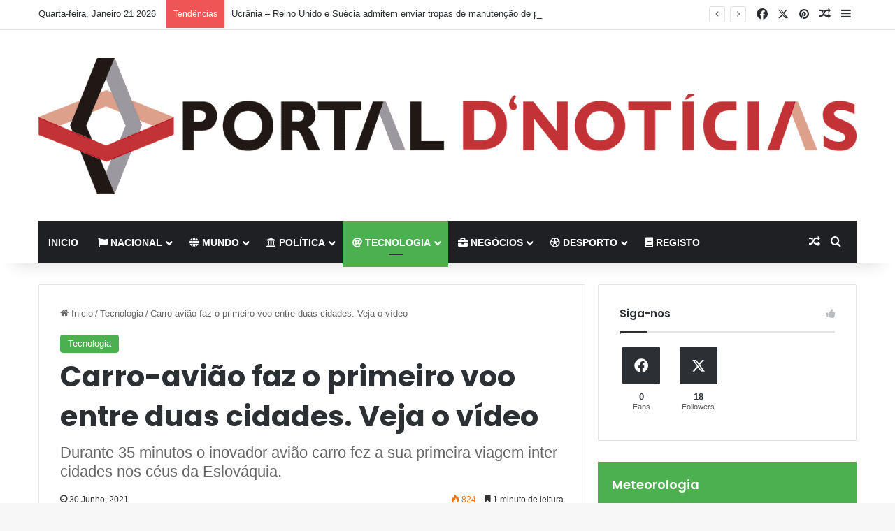

--- FILE ---
content_type: text/html; charset=UTF-8
request_url: https://www.portaldnoticias.com/noticias-tecnologia/carro-aviao-faz-o-primeiro-voo-entre-duas-cidades-veja-o-video/
body_size: 28701
content:
<!DOCTYPE html>
<html lang="pt-PT" class="" data-skin="light">
<head>
	<meta charset="UTF-8" />
	<link rel="profile" href="https://gmpg.org/xfn/11" />
	
<meta http-equiv='x-dns-prefetch-control' content='on'>
<link rel='dns-prefetch' href='//cdnjs.cloudflare.com' />
<link rel='dns-prefetch' href='//ajax.googleapis.com' />


<link rel='dns-prefetch' href='//s.gravatar.com' />
<link rel='dns-prefetch' href='//www.google-analytics.com' />
<link rel='preload' as='script' href='https://ajax.googleapis.com/ajax/libs/webfont/1/webfont.js'>
<meta name='robots' content='index, follow, max-image-preview:large, max-snippet:-1, max-video-preview:-1' />
	<style>img:is([sizes="auto" i], [sizes^="auto," i]) { contain-intrinsic-size: 3000px 1500px }</style>
	
	<!-- This site is optimized with the Yoast SEO plugin v23.9 - https://yoast.com/wordpress/plugins/seo/ -->
	<title>Carro-avião faz o primeiro voo entre duas cidades. Veja o vídeo - Portal d&#039;Noticias</title>
	<meta name="description" content="O primeiro voo entre cidades do protótipo do carro-avião foi concluído com sucesso numa breve deslocação de 35 minutos" />
	<link rel="canonical" href="https://www.portaldnoticias.com/noticias-tecnologia/carro-aviao-faz-o-primeiro-voo-entre-duas-cidades-veja-o-video/" />
	<meta property="og:locale" content="pt_PT" />
	<meta property="og:type" content="article" />
	<meta property="og:title" content="Carro-avião faz o primeiro voo entre duas cidades. Veja o vídeo - Portal d&#039;Noticias" />
	<meta property="og:description" content="O primeiro voo entre cidades do protótipo do carro-avião foi concluído com sucesso numa breve deslocação de 35 minutos" />
	<meta property="og:url" content="https://www.portaldnoticias.com/noticias-tecnologia/carro-aviao-faz-o-primeiro-voo-entre-duas-cidades-veja-o-video/" />
	<meta property="og:site_name" content="Portal d&#039;Noticias" />
	<meta property="article:published_time" content="2021-06-30T17:41:09+00:00" />
	<meta property="article:modified_time" content="2021-06-30T17:41:16+00:00" />
	<meta property="og:image" content="https://i1.wp.com/www.portaldnoticias.com/wp-content/uploads/2021/06/carro-aviao.jpeg?fit=1200%2C675&ssl=1" />
	<meta property="og:image:width" content="1200" />
	<meta property="og:image:height" content="675" />
	<meta property="og:image:type" content="image/jpeg" />
	<meta name="author" content="Portal d&#039;noticias" />
	<meta name="twitter:card" content="summary_large_image" />
	<meta name="twitter:label1" content="Escrito por" />
	<meta name="twitter:data1" content="Portal d&#039;noticias" />
	<meta name="twitter:label2" content="Tempo estimado de leitura" />
	<meta name="twitter:data2" content="1 minuto" />
	<script type="application/ld+json" class="yoast-schema-graph">{"@context":"https://schema.org","@graph":[{"@type":"WebPage","@id":"https://www.portaldnoticias.com/noticias-tecnologia/carro-aviao-faz-o-primeiro-voo-entre-duas-cidades-veja-o-video/","url":"https://www.portaldnoticias.com/noticias-tecnologia/carro-aviao-faz-o-primeiro-voo-entre-duas-cidades-veja-o-video/","name":"Carro-avião faz o primeiro voo entre duas cidades. Veja o vídeo - Portal d&#039;Noticias","isPartOf":{"@id":"https://www.portaldnoticias.com/#website"},"primaryImageOfPage":{"@id":"https://www.portaldnoticias.com/noticias-tecnologia/carro-aviao-faz-o-primeiro-voo-entre-duas-cidades-veja-o-video/#primaryimage"},"image":{"@id":"https://www.portaldnoticias.com/noticias-tecnologia/carro-aviao-faz-o-primeiro-voo-entre-duas-cidades-veja-o-video/#primaryimage"},"thumbnailUrl":"https://www.portaldnoticias.com/wp-content/uploads/2021/06/carro-aviao.jpeg","datePublished":"2021-06-30T17:41:09+00:00","dateModified":"2021-06-30T17:41:16+00:00","author":{"@id":"https://www.portaldnoticias.com/#/schema/person/ed575bf6db4611a9138cd55648076942"},"description":"O primeiro voo entre cidades do protótipo do carro-avião foi concluído com sucesso numa breve deslocação de 35 minutos","breadcrumb":{"@id":"https://www.portaldnoticias.com/noticias-tecnologia/carro-aviao-faz-o-primeiro-voo-entre-duas-cidades-veja-o-video/#breadcrumb"},"inLanguage":"pt-PT","potentialAction":[{"@type":"ReadAction","target":["https://www.portaldnoticias.com/noticias-tecnologia/carro-aviao-faz-o-primeiro-voo-entre-duas-cidades-veja-o-video/"]}]},{"@type":"ImageObject","inLanguage":"pt-PT","@id":"https://www.portaldnoticias.com/noticias-tecnologia/carro-aviao-faz-o-primeiro-voo-entre-duas-cidades-veja-o-video/#primaryimage","url":"https://www.portaldnoticias.com/wp-content/uploads/2021/06/carro-aviao.jpeg","contentUrl":"https://www.portaldnoticias.com/wp-content/uploads/2021/06/carro-aviao.jpeg","width":1200,"height":675,"caption":"Durante 35 minutos o inovador avião carro fez a sua primeira viagem inter cidades nos céus da Eslováquia."},{"@type":"BreadcrumbList","@id":"https://www.portaldnoticias.com/noticias-tecnologia/carro-aviao-faz-o-primeiro-voo-entre-duas-cidades-veja-o-video/#breadcrumb","itemListElement":[{"@type":"ListItem","position":1,"name":"Início","item":"https://www.portaldnoticias.com/"},{"@type":"ListItem","position":2,"name":"Carro-avião faz o primeiro voo entre duas cidades. Veja o vídeo"}]},{"@type":"WebSite","@id":"https://www.portaldnoticias.com/#website","url":"https://www.portaldnoticias.com/","name":"Portal d&#039;Noticias","description":"Portal d&#039;Noticias","potentialAction":[{"@type":"SearchAction","target":{"@type":"EntryPoint","urlTemplate":"https://www.portaldnoticias.com/?s={search_term_string}"},"query-input":{"@type":"PropertyValueSpecification","valueRequired":true,"valueName":"search_term_string"}}],"inLanguage":"pt-PT"},{"@type":"Person","@id":"https://www.portaldnoticias.com/#/schema/person/ed575bf6db4611a9138cd55648076942","name":"Portal d'noticias","image":{"@type":"ImageObject","inLanguage":"pt-PT","@id":"https://www.portaldnoticias.com/#/schema/person/image/","url":"https://secure.gravatar.com/avatar/56c044be3da47a468ffc5d8271dcac9c?s=96&d=mm&r=g","contentUrl":"https://secure.gravatar.com/avatar/56c044be3da47a468ffc5d8271dcac9c?s=96&d=mm&r=g","caption":"Portal d'noticias"},"url":"https://www.portaldnoticias.com/author/ruibeirao/"}]}</script>
	<!-- / Yoast SEO plugin. -->


<link rel='preconnect' href='//www.google-analytics.com' />
<link rel="alternate" type="application/rss+xml" title="Portal d&#039;Noticias &raquo; Feed" href="https://www.portaldnoticias.com/feed/" />

		<style type="text/css">
			:root{				
			--tie-preset-gradient-1: linear-gradient(135deg, rgba(6, 147, 227, 1) 0%, rgb(155, 81, 224) 100%);
			--tie-preset-gradient-2: linear-gradient(135deg, rgb(122, 220, 180) 0%, rgb(0, 208, 130) 100%);
			--tie-preset-gradient-3: linear-gradient(135deg, rgba(252, 185, 0, 1) 0%, rgba(255, 105, 0, 1) 100%);
			--tie-preset-gradient-4: linear-gradient(135deg, rgba(255, 105, 0, 1) 0%, rgb(207, 46, 46) 100%);
			--tie-preset-gradient-5: linear-gradient(135deg, rgb(238, 238, 238) 0%, rgb(169, 184, 195) 100%);
			--tie-preset-gradient-6: linear-gradient(135deg, rgb(74, 234, 220) 0%, rgb(151, 120, 209) 20%, rgb(207, 42, 186) 40%, rgb(238, 44, 130) 60%, rgb(251, 105, 98) 80%, rgb(254, 248, 76) 100%);
			--tie-preset-gradient-7: linear-gradient(135deg, rgb(255, 206, 236) 0%, rgb(152, 150, 240) 100%);
			--tie-preset-gradient-8: linear-gradient(135deg, rgb(254, 205, 165) 0%, rgb(254, 45, 45) 50%, rgb(107, 0, 62) 100%);
			--tie-preset-gradient-9: linear-gradient(135deg, rgb(255, 203, 112) 0%, rgb(199, 81, 192) 50%, rgb(65, 88, 208) 100%);
			--tie-preset-gradient-10: linear-gradient(135deg, rgb(255, 245, 203) 0%, rgb(182, 227, 212) 50%, rgb(51, 167, 181) 100%);
			--tie-preset-gradient-11: linear-gradient(135deg, rgb(202, 248, 128) 0%, rgb(113, 206, 126) 100%);
			--tie-preset-gradient-12: linear-gradient(135deg, rgb(2, 3, 129) 0%, rgb(40, 116, 252) 100%);
			--tie-preset-gradient-13: linear-gradient(135deg, #4D34FA, #ad34fa);
			--tie-preset-gradient-14: linear-gradient(135deg, #0057FF, #31B5FF);
			--tie-preset-gradient-15: linear-gradient(135deg, #FF007A, #FF81BD);
			--tie-preset-gradient-16: linear-gradient(135deg, #14111E, #4B4462);
			--tie-preset-gradient-17: linear-gradient(135deg, #F32758, #FFC581);

			
					--main-nav-background: #1f2024;
					--main-nav-secondry-background: rgba(0,0,0,0.2);
					--main-nav-primary-color: #0088ff;
					--main-nav-contrast-primary-color: #FFFFFF;
					--main-nav-text-color: #FFFFFF;
					--main-nav-secondry-text-color: rgba(225,255,255,0.5);
					--main-nav-main-border-color: rgba(255,255,255,0.07);
					--main-nav-secondry-border-color: rgba(255,255,255,0.04);
				
			}
		</style>
	<meta name="viewport" content="width=device-width, initial-scale=1.0" /><script type="text/javascript">
/* <![CDATA[ */
window._wpemojiSettings = {"baseUrl":"https:\/\/s.w.org\/images\/core\/emoji\/15.0.3\/72x72\/","ext":".png","svgUrl":"https:\/\/s.w.org\/images\/core\/emoji\/15.0.3\/svg\/","svgExt":".svg","source":{"concatemoji":"https:\/\/cdn.jsdelivr.net\/gh\/wordpress\/wordpress@6.7.4\/wp-includes\/js\/wp-emoji-release.min.js"}};
/*! This file is auto-generated */
!function(i,n){var o,s,e;function c(e){try{var t={supportTests:e,timestamp:(new Date).valueOf()};sessionStorage.setItem(o,JSON.stringify(t))}catch(e){}}function p(e,t,n){e.clearRect(0,0,e.canvas.width,e.canvas.height),e.fillText(t,0,0);var t=new Uint32Array(e.getImageData(0,0,e.canvas.width,e.canvas.height).data),r=(e.clearRect(0,0,e.canvas.width,e.canvas.height),e.fillText(n,0,0),new Uint32Array(e.getImageData(0,0,e.canvas.width,e.canvas.height).data));return t.every(function(e,t){return e===r[t]})}function u(e,t,n){switch(t){case"flag":return n(e,"\ud83c\udff3\ufe0f\u200d\u26a7\ufe0f","\ud83c\udff3\ufe0f\u200b\u26a7\ufe0f")?!1:!n(e,"\ud83c\uddfa\ud83c\uddf3","\ud83c\uddfa\u200b\ud83c\uddf3")&&!n(e,"\ud83c\udff4\udb40\udc67\udb40\udc62\udb40\udc65\udb40\udc6e\udb40\udc67\udb40\udc7f","\ud83c\udff4\u200b\udb40\udc67\u200b\udb40\udc62\u200b\udb40\udc65\u200b\udb40\udc6e\u200b\udb40\udc67\u200b\udb40\udc7f");case"emoji":return!n(e,"\ud83d\udc26\u200d\u2b1b","\ud83d\udc26\u200b\u2b1b")}return!1}function f(e,t,n){var r="undefined"!=typeof WorkerGlobalScope&&self instanceof WorkerGlobalScope?new OffscreenCanvas(300,150):i.createElement("canvas"),a=r.getContext("2d",{willReadFrequently:!0}),o=(a.textBaseline="top",a.font="600 32px Arial",{});return e.forEach(function(e){o[e]=t(a,e,n)}),o}function t(e){var t=i.createElement("script");t.src=e,t.defer=!0,i.head.appendChild(t)}"undefined"!=typeof Promise&&(o="wpEmojiSettingsSupports",s=["flag","emoji"],n.supports={everything:!0,everythingExceptFlag:!0},e=new Promise(function(e){i.addEventListener("DOMContentLoaded",e,{once:!0})}),new Promise(function(t){var n=function(){try{var e=JSON.parse(sessionStorage.getItem(o));if("object"==typeof e&&"number"==typeof e.timestamp&&(new Date).valueOf()<e.timestamp+604800&&"object"==typeof e.supportTests)return e.supportTests}catch(e){}return null}();if(!n){if("undefined"!=typeof Worker&&"undefined"!=typeof OffscreenCanvas&&"undefined"!=typeof URL&&URL.createObjectURL&&"undefined"!=typeof Blob)try{var e="postMessage("+f.toString()+"("+[JSON.stringify(s),u.toString(),p.toString()].join(",")+"));",r=new Blob([e],{type:"text/javascript"}),a=new Worker(URL.createObjectURL(r),{name:"wpTestEmojiSupports"});return void(a.onmessage=function(e){c(n=e.data),a.terminate(),t(n)})}catch(e){}c(n=f(s,u,p))}t(n)}).then(function(e){for(var t in e)n.supports[t]=e[t],n.supports.everything=n.supports.everything&&n.supports[t],"flag"!==t&&(n.supports.everythingExceptFlag=n.supports.everythingExceptFlag&&n.supports[t]);n.supports.everythingExceptFlag=n.supports.everythingExceptFlag&&!n.supports.flag,n.DOMReady=!1,n.readyCallback=function(){n.DOMReady=!0}}).then(function(){return e}).then(function(){var e;n.supports.everything||(n.readyCallback(),(e=n.source||{}).concatemoji?t(e.concatemoji):e.wpemoji&&e.twemoji&&(t(e.twemoji),t(e.wpemoji)))}))}((window,document),window._wpemojiSettings);
/* ]]> */
</script>
<style id='wp-emoji-styles-inline-css' type='text/css'>

	img.wp-smiley, img.emoji {
		display: inline !important;
		border: none !important;
		box-shadow: none !important;
		height: 1em !important;
		width: 1em !important;
		margin: 0 0.07em !important;
		vertical-align: -0.1em !important;
		background: none !important;
		padding: 0 !important;
	}
</style>
<link rel='stylesheet' id='wp-block-library-css' href='https://cdn.jsdelivr.net/gh/wordpress/wordpress@6.7.4/wp-includes/css/dist/block-library/style.min.css' integrity='sha384-jE3dWRxgK0G0ELYWjBx2Osq3HA1q/YvcVV51uoL3HTiz6u7sOhOjKtSsi1xj6ebR' crossorigin='anonymous' type='text/css' media='all' />
<style id='wp-block-library-theme-inline-css' type='text/css'>
.wp-block-audio :where(figcaption){color:#555;font-size:13px;text-align:center}.is-dark-theme .wp-block-audio :where(figcaption){color:#ffffffa6}.wp-block-audio{margin:0 0 1em}.wp-block-code{border:1px solid #ccc;border-radius:4px;font-family:Menlo,Consolas,monaco,monospace;padding:.8em 1em}.wp-block-embed :where(figcaption){color:#555;font-size:13px;text-align:center}.is-dark-theme .wp-block-embed :where(figcaption){color:#ffffffa6}.wp-block-embed{margin:0 0 1em}.blocks-gallery-caption{color:#555;font-size:13px;text-align:center}.is-dark-theme .blocks-gallery-caption{color:#ffffffa6}:root :where(.wp-block-image figcaption){color:#555;font-size:13px;text-align:center}.is-dark-theme :root :where(.wp-block-image figcaption){color:#ffffffa6}.wp-block-image{margin:0 0 1em}.wp-block-pullquote{border-bottom:4px solid;border-top:4px solid;color:currentColor;margin-bottom:1.75em}.wp-block-pullquote cite,.wp-block-pullquote footer,.wp-block-pullquote__citation{color:currentColor;font-size:.8125em;font-style:normal;text-transform:uppercase}.wp-block-quote{border-left:.25em solid;margin:0 0 1.75em;padding-left:1em}.wp-block-quote cite,.wp-block-quote footer{color:currentColor;font-size:.8125em;font-style:normal;position:relative}.wp-block-quote:where(.has-text-align-right){border-left:none;border-right:.25em solid;padding-left:0;padding-right:1em}.wp-block-quote:where(.has-text-align-center){border:none;padding-left:0}.wp-block-quote.is-large,.wp-block-quote.is-style-large,.wp-block-quote:where(.is-style-plain){border:none}.wp-block-search .wp-block-search__label{font-weight:700}.wp-block-search__button{border:1px solid #ccc;padding:.375em .625em}:where(.wp-block-group.has-background){padding:1.25em 2.375em}.wp-block-separator.has-css-opacity{opacity:.4}.wp-block-separator{border:none;border-bottom:2px solid;margin-left:auto;margin-right:auto}.wp-block-separator.has-alpha-channel-opacity{opacity:1}.wp-block-separator:not(.is-style-wide):not(.is-style-dots){width:100px}.wp-block-separator.has-background:not(.is-style-dots){border-bottom:none;height:1px}.wp-block-separator.has-background:not(.is-style-wide):not(.is-style-dots){height:2px}.wp-block-table{margin:0 0 1em}.wp-block-table td,.wp-block-table th{word-break:normal}.wp-block-table :where(figcaption){color:#555;font-size:13px;text-align:center}.is-dark-theme .wp-block-table :where(figcaption){color:#ffffffa6}.wp-block-video :where(figcaption){color:#555;font-size:13px;text-align:center}.is-dark-theme .wp-block-video :where(figcaption){color:#ffffffa6}.wp-block-video{margin:0 0 1em}:root :where(.wp-block-template-part.has-background){margin-bottom:0;margin-top:0;padding:1.25em 2.375em}
</style>
<style id='classic-theme-styles-inline-css' type='text/css'>
/*! This file is auto-generated */
.wp-block-button__link{color:#fff;background-color:#32373c;border-radius:9999px;box-shadow:none;text-decoration:none;padding:calc(.667em + 2px) calc(1.333em + 2px);font-size:1.125em}.wp-block-file__button{background:#32373c;color:#fff;text-decoration:none}
</style>
<style id='global-styles-inline-css' type='text/css'>
:root{--wp--preset--aspect-ratio--square: 1;--wp--preset--aspect-ratio--4-3: 4/3;--wp--preset--aspect-ratio--3-4: 3/4;--wp--preset--aspect-ratio--3-2: 3/2;--wp--preset--aspect-ratio--2-3: 2/3;--wp--preset--aspect-ratio--16-9: 16/9;--wp--preset--aspect-ratio--9-16: 9/16;--wp--preset--color--black: #000000;--wp--preset--color--cyan-bluish-gray: #abb8c3;--wp--preset--color--white: #ffffff;--wp--preset--color--pale-pink: #f78da7;--wp--preset--color--vivid-red: #cf2e2e;--wp--preset--color--luminous-vivid-orange: #ff6900;--wp--preset--color--luminous-vivid-amber: #fcb900;--wp--preset--color--light-green-cyan: #7bdcb5;--wp--preset--color--vivid-green-cyan: #00d084;--wp--preset--color--pale-cyan-blue: #8ed1fc;--wp--preset--color--vivid-cyan-blue: #0693e3;--wp--preset--color--vivid-purple: #9b51e0;--wp--preset--color--global-color: #0088ff;--wp--preset--gradient--vivid-cyan-blue-to-vivid-purple: linear-gradient(135deg,rgba(6,147,227,1) 0%,rgb(155,81,224) 100%);--wp--preset--gradient--light-green-cyan-to-vivid-green-cyan: linear-gradient(135deg,rgb(122,220,180) 0%,rgb(0,208,130) 100%);--wp--preset--gradient--luminous-vivid-amber-to-luminous-vivid-orange: linear-gradient(135deg,rgba(252,185,0,1) 0%,rgba(255,105,0,1) 100%);--wp--preset--gradient--luminous-vivid-orange-to-vivid-red: linear-gradient(135deg,rgba(255,105,0,1) 0%,rgb(207,46,46) 100%);--wp--preset--gradient--very-light-gray-to-cyan-bluish-gray: linear-gradient(135deg,rgb(238,238,238) 0%,rgb(169,184,195) 100%);--wp--preset--gradient--cool-to-warm-spectrum: linear-gradient(135deg,rgb(74,234,220) 0%,rgb(151,120,209) 20%,rgb(207,42,186) 40%,rgb(238,44,130) 60%,rgb(251,105,98) 80%,rgb(254,248,76) 100%);--wp--preset--gradient--blush-light-purple: linear-gradient(135deg,rgb(255,206,236) 0%,rgb(152,150,240) 100%);--wp--preset--gradient--blush-bordeaux: linear-gradient(135deg,rgb(254,205,165) 0%,rgb(254,45,45) 50%,rgb(107,0,62) 100%);--wp--preset--gradient--luminous-dusk: linear-gradient(135deg,rgb(255,203,112) 0%,rgb(199,81,192) 50%,rgb(65,88,208) 100%);--wp--preset--gradient--pale-ocean: linear-gradient(135deg,rgb(255,245,203) 0%,rgb(182,227,212) 50%,rgb(51,167,181) 100%);--wp--preset--gradient--electric-grass: linear-gradient(135deg,rgb(202,248,128) 0%,rgb(113,206,126) 100%);--wp--preset--gradient--midnight: linear-gradient(135deg,rgb(2,3,129) 0%,rgb(40,116,252) 100%);--wp--preset--font-size--small: 13px;--wp--preset--font-size--medium: 20px;--wp--preset--font-size--large: 36px;--wp--preset--font-size--x-large: 42px;--wp--preset--spacing--20: 0.44rem;--wp--preset--spacing--30: 0.67rem;--wp--preset--spacing--40: 1rem;--wp--preset--spacing--50: 1.5rem;--wp--preset--spacing--60: 2.25rem;--wp--preset--spacing--70: 3.38rem;--wp--preset--spacing--80: 5.06rem;--wp--preset--shadow--natural: 6px 6px 9px rgba(0, 0, 0, 0.2);--wp--preset--shadow--deep: 12px 12px 50px rgba(0, 0, 0, 0.4);--wp--preset--shadow--sharp: 6px 6px 0px rgba(0, 0, 0, 0.2);--wp--preset--shadow--outlined: 6px 6px 0px -3px rgba(255, 255, 255, 1), 6px 6px rgba(0, 0, 0, 1);--wp--preset--shadow--crisp: 6px 6px 0px rgba(0, 0, 0, 1);}:where(.is-layout-flex){gap: 0.5em;}:where(.is-layout-grid){gap: 0.5em;}body .is-layout-flex{display: flex;}.is-layout-flex{flex-wrap: wrap;align-items: center;}.is-layout-flex > :is(*, div){margin: 0;}body .is-layout-grid{display: grid;}.is-layout-grid > :is(*, div){margin: 0;}:where(.wp-block-columns.is-layout-flex){gap: 2em;}:where(.wp-block-columns.is-layout-grid){gap: 2em;}:where(.wp-block-post-template.is-layout-flex){gap: 1.25em;}:where(.wp-block-post-template.is-layout-grid){gap: 1.25em;}.has-black-color{color: var(--wp--preset--color--black) !important;}.has-cyan-bluish-gray-color{color: var(--wp--preset--color--cyan-bluish-gray) !important;}.has-white-color{color: var(--wp--preset--color--white) !important;}.has-pale-pink-color{color: var(--wp--preset--color--pale-pink) !important;}.has-vivid-red-color{color: var(--wp--preset--color--vivid-red) !important;}.has-luminous-vivid-orange-color{color: var(--wp--preset--color--luminous-vivid-orange) !important;}.has-luminous-vivid-amber-color{color: var(--wp--preset--color--luminous-vivid-amber) !important;}.has-light-green-cyan-color{color: var(--wp--preset--color--light-green-cyan) !important;}.has-vivid-green-cyan-color{color: var(--wp--preset--color--vivid-green-cyan) !important;}.has-pale-cyan-blue-color{color: var(--wp--preset--color--pale-cyan-blue) !important;}.has-vivid-cyan-blue-color{color: var(--wp--preset--color--vivid-cyan-blue) !important;}.has-vivid-purple-color{color: var(--wp--preset--color--vivid-purple) !important;}.has-black-background-color{background-color: var(--wp--preset--color--black) !important;}.has-cyan-bluish-gray-background-color{background-color: var(--wp--preset--color--cyan-bluish-gray) !important;}.has-white-background-color{background-color: var(--wp--preset--color--white) !important;}.has-pale-pink-background-color{background-color: var(--wp--preset--color--pale-pink) !important;}.has-vivid-red-background-color{background-color: var(--wp--preset--color--vivid-red) !important;}.has-luminous-vivid-orange-background-color{background-color: var(--wp--preset--color--luminous-vivid-orange) !important;}.has-luminous-vivid-amber-background-color{background-color: var(--wp--preset--color--luminous-vivid-amber) !important;}.has-light-green-cyan-background-color{background-color: var(--wp--preset--color--light-green-cyan) !important;}.has-vivid-green-cyan-background-color{background-color: var(--wp--preset--color--vivid-green-cyan) !important;}.has-pale-cyan-blue-background-color{background-color: var(--wp--preset--color--pale-cyan-blue) !important;}.has-vivid-cyan-blue-background-color{background-color: var(--wp--preset--color--vivid-cyan-blue) !important;}.has-vivid-purple-background-color{background-color: var(--wp--preset--color--vivid-purple) !important;}.has-black-border-color{border-color: var(--wp--preset--color--black) !important;}.has-cyan-bluish-gray-border-color{border-color: var(--wp--preset--color--cyan-bluish-gray) !important;}.has-white-border-color{border-color: var(--wp--preset--color--white) !important;}.has-pale-pink-border-color{border-color: var(--wp--preset--color--pale-pink) !important;}.has-vivid-red-border-color{border-color: var(--wp--preset--color--vivid-red) !important;}.has-luminous-vivid-orange-border-color{border-color: var(--wp--preset--color--luminous-vivid-orange) !important;}.has-luminous-vivid-amber-border-color{border-color: var(--wp--preset--color--luminous-vivid-amber) !important;}.has-light-green-cyan-border-color{border-color: var(--wp--preset--color--light-green-cyan) !important;}.has-vivid-green-cyan-border-color{border-color: var(--wp--preset--color--vivid-green-cyan) !important;}.has-pale-cyan-blue-border-color{border-color: var(--wp--preset--color--pale-cyan-blue) !important;}.has-vivid-cyan-blue-border-color{border-color: var(--wp--preset--color--vivid-cyan-blue) !important;}.has-vivid-purple-border-color{border-color: var(--wp--preset--color--vivid-purple) !important;}.has-vivid-cyan-blue-to-vivid-purple-gradient-background{background: var(--wp--preset--gradient--vivid-cyan-blue-to-vivid-purple) !important;}.has-light-green-cyan-to-vivid-green-cyan-gradient-background{background: var(--wp--preset--gradient--light-green-cyan-to-vivid-green-cyan) !important;}.has-luminous-vivid-amber-to-luminous-vivid-orange-gradient-background{background: var(--wp--preset--gradient--luminous-vivid-amber-to-luminous-vivid-orange) !important;}.has-luminous-vivid-orange-to-vivid-red-gradient-background{background: var(--wp--preset--gradient--luminous-vivid-orange-to-vivid-red) !important;}.has-very-light-gray-to-cyan-bluish-gray-gradient-background{background: var(--wp--preset--gradient--very-light-gray-to-cyan-bluish-gray) !important;}.has-cool-to-warm-spectrum-gradient-background{background: var(--wp--preset--gradient--cool-to-warm-spectrum) !important;}.has-blush-light-purple-gradient-background{background: var(--wp--preset--gradient--blush-light-purple) !important;}.has-blush-bordeaux-gradient-background{background: var(--wp--preset--gradient--blush-bordeaux) !important;}.has-luminous-dusk-gradient-background{background: var(--wp--preset--gradient--luminous-dusk) !important;}.has-pale-ocean-gradient-background{background: var(--wp--preset--gradient--pale-ocean) !important;}.has-electric-grass-gradient-background{background: var(--wp--preset--gradient--electric-grass) !important;}.has-midnight-gradient-background{background: var(--wp--preset--gradient--midnight) !important;}.has-small-font-size{font-size: var(--wp--preset--font-size--small) !important;}.has-medium-font-size{font-size: var(--wp--preset--font-size--medium) !important;}.has-large-font-size{font-size: var(--wp--preset--font-size--large) !important;}.has-x-large-font-size{font-size: var(--wp--preset--font-size--x-large) !important;}
:where(.wp-block-post-template.is-layout-flex){gap: 1.25em;}:where(.wp-block-post-template.is-layout-grid){gap: 1.25em;}
:where(.wp-block-columns.is-layout-flex){gap: 2em;}:where(.wp-block-columns.is-layout-grid){gap: 2em;}
:root :where(.wp-block-pullquote){font-size: 1.5em;line-height: 1.6;}
</style>
<link rel='stylesheet' id='contact-form-7-css' href='https://cdn.jsdelivr.net/wp/plugins/contact-form-7/tags/6.0.1/includes/css/styles.css' integrity='sha384-DKC7AyC5p6T80FQ0t9bybzpoR7Leuv1wsm6emYHwQRDgZMfaGfkq5jI4+f7FuLlu' crossorigin='anonymous' type='text/css' media='all' />
<link rel='stylesheet' id='taqyeem-buttons-style-css' href='https://www.portaldnoticias.com/wp-content/plugins/taqyeem-buttons/assets/style.css?ver=6.7.4' type='text/css' media='all' />
<link rel='stylesheet' id='wpemfb-lightbox-css' href='https://cdn.jsdelivr.net/gh/sigami/wp-embed-facebook@3.1.2/templates/lightbox/css/lightbox.css' integrity='sha384-AU4Fnc9ZkDa3PHm/GF+4KEzLDV54cNLQxh/ZqEMoBQv7DqwSTHbzuMaBq+yHtVk0' crossorigin='anonymous' type='text/css' media='all' />
<link rel='stylesheet' id='newsletter-css' href='https://cdn.jsdelivr.net/wp/plugins/newsletter/tags/8.6.3/style.css' integrity='sha384-r5U1Zj8aYfumBgVAF5My24qIpKvqhPbIsdgXeWL5eOO8pSYF6D2wLgSfr+e49nJG' crossorigin='anonymous' type='text/css' media='all' />
<style id='newsletter-inline-css' type='text/css'>
.tnp-field label {
text-transform:none;
} 
</style>
<link rel='stylesheet' id='tie-css-base-css' href='https://www.portaldnoticias.com/wp-content/themes/jannah/assets/css/base.min.css?ver=7.3.8' type='text/css' media='all' />
<link rel='stylesheet' id='tie-css-styles-css' href='https://www.portaldnoticias.com/wp-content/themes/jannah/assets/css/style.min.css?ver=7.3.8' type='text/css' media='all' />
<link rel='stylesheet' id='tie-css-widgets-css' href='https://www.portaldnoticias.com/wp-content/themes/jannah/assets/css/widgets.min.css?ver=7.3.8' type='text/css' media='all' />
<link rel='stylesheet' id='tie-css-helpers-css' href='https://www.portaldnoticias.com/wp-content/themes/jannah/assets/css/helpers.min.css?ver=7.3.8' type='text/css' media='all' />
<link rel='stylesheet' id='tie-fontawesome5-css' href='https://www.portaldnoticias.com/wp-content/themes/jannah/assets/css/fontawesome.css?ver=7.3.8' type='text/css' media='all' />
<link rel='stylesheet' id='tie-css-ilightbox-css' href='https://www.portaldnoticias.com/wp-content/themes/jannah/assets/ilightbox/dark-skin/skin.css?ver=7.3.8' type='text/css' media='all' />
<link rel='stylesheet' id='tie-css-shortcodes-css' href='https://www.portaldnoticias.com/wp-content/themes/jannah/assets/css/plugins/shortcodes.min.css?ver=7.3.8' type='text/css' media='all' />
<link rel='stylesheet' id='tie-css-single-css' href='https://www.portaldnoticias.com/wp-content/themes/jannah/assets/css/single.min.css?ver=7.3.8' type='text/css' media='all' />
<link rel='stylesheet' id='tie-css-print-css' href='https://www.portaldnoticias.com/wp-content/themes/jannah/assets/css/print.css?ver=7.3.8' type='text/css' media='print' />
<link rel='stylesheet' id='taqyeem-styles-css' href='https://www.portaldnoticias.com/wp-content/themes/jannah/assets/css/plugins/taqyeem.min.css?ver=7.3.8' type='text/css' media='all' />
<link rel='stylesheet' id='an_style-css' href='https://www.portaldnoticias.com/wp-content/uploads/DeXDECNOSzjg/rpTlEawyAOLm.css?ver=2.2.3' type='text/css' media='all' />
<style id='an_style-inline-css' type='text/css'>
/*	an_style.css	AdBlock Notify	Copyright: (c) 2016 Themeisle, themeisle.com	Version: 2.2.3*/.SzsnMoRpsOTY-bg {	display: none;	position: fixed;	z-index: 100;	top: 0;	left: 0;	width: 100%;	height: 100%;	background: #000;	background: rgba(0,0,0,0.75);}.SzsnMoRpsOTY {	visibility: hidden;	position: fixed;	z-index: 101;	top: 100px;	right: 0;	left: 0;	max-width: 640px;	margin-right: auto;	margin-left: auto;	background: #fff;	-webkit-box-shadow: 0 3px 5px 2px rgba(0,0,0,0.25);	box-shadow: 0 3px 5px 2px rgba(0,0,0,0.25);	font-family: Arial, Helvetica, sans-serif;}.SzsnMoRpsOTY-default,.SzsnMoRpsOTY-ok {	padding: 30px 30px 15px;}.SzsnMoRpsOTY-image {	overflow: hidden;	position: relative;	width: 100%;}.SzsnMoRpsOTY-image .SzsnMoRpsOTY-left {	position: absolute;	top: 0;	left: 0;	width: 50%;	height: 100%;}.SzsnMoRpsOTY-image .SzsnMoRpsOTY-right {	float: right;	width: 50%;	padding: 30px;}.SzsnMoRpsOTY.small {	width: 200px;	margin-left: -140px;}.SzsnMoRpsOTY.medium {	width: 400px;	margin-left: -240px;}.SzsnMoRpsOTY.large {	width: 600px;	margin-left: -340px;}.SzsnMoRpsOTY.xlarge {	width: 800px;	margin-left: -440px;}.close-SzsnMoRpsOTY {	display: inline-block;	position: absolute;	top: 15px;	right: 15px;	width: 30px;	height: 30px;	color: #bbb;	font-size: 32px;	font-weight: 700;	line-height: 30px;	text-align: center;	cursor: pointer;	-webkit-transition: 0.3s;	transition: 0.3s;}.close-SzsnMoRpsOTY:hover {	color: #252b37;}.SzsnMoRpsOTY h1 {	margin-bottom: 15px;	padding: 0 30px;	color: #252b37;	font-size: 28px;	line-height: 1.25;	text-align: center;}.SzsnMoRpsOTY-right h1 {	padding: 0 30px 0 0;	text-align: left;}.SzsnMoRpsOTY p {	margin-bottom: 15px;	color: #333745;	font-size: 14px;}.SzsnMoRpsOTY p a {	color: #ff6160;}.SzsnMoRpsOTY-right .close-modal,.SzsnMoRpsOTY-footer .close-modal {	padding: 15px !important;	border-radius: 0 !important;	background-color: #ff6160;	font-size: 14px;	letter-spacing: 2px !important;	-webkit-transition: 0.3s;	transition: 0.3s;}.SzsnMoRpsOTY-right .close-modal:hover,.SzsnMoRpsOTY-footer .close-modal:hover {	background-color: #252b37 !important;}.SzsnMoRpsOTY-footer .grey-button-modal {	margin-right: 15px;	background-color: #a5a5a5;}.SzsnMoRpsOTY-footer {	display: block;	padding: 15px 30px;	background-color: #eff4f7;	text-align: right;}@media only screen and (max-width: 640px) {	.SzsnMoRpsOTY {		right: 5%;		left: 5%;		max-width: 90%;	}	.SzsnMoRpsOTY-default {		padding: 20px;	}	.SzsnMoRpsOTY-image .SzsnMoRpsOTY-left {		width: 100%;		height: 250px;	}	.SzsnMoRpsOTY-image .SzsnMoRpsOTY-right {		float: left;		width: 100%;		margin-top: 250px;		padding: 20px;	}	.SzsnMoRpsOTY h1 {		margin-bottom: 10px;		font-size: 20px;	}	.SzsnMoRpsOTY-right h1 {		padding: 0;	}	.SzsnMoRpsOTY p {		margin-bottom: 10px;	}	.close-SzsnMoRpsOTY {		color: #fcfcfc;		background-color: #252b37;	}	.close-SzsnMoRpsOTY:hover {		color: #252b37;		background-color: #fcfcfc;	}	.SzsnMoRpsOTY-footer {		padding: 15px 20px;	}}@media only screen and (max-width: 480px) {	.SzsnMoRpsOTY-image .SzsnMoRpsOTY-left {		height: 200px;	}	.SzsnMoRpsOTY-image .SzsnMoRpsOTY-right {		margin-top: 200px;	}	.SzsnMoRpsOTY-footer {		text-align: center;	}	.SzsnMoRpsOTY-footer .close-modal {		width: 80%;		margin: 5px 10%;	}}
.wf-active .logo-text,.wf-active h1,.wf-active h2,.wf-active h3,.wf-active h4,.wf-active h5,.wf-active h6,.wf-active .the-subtitle{font-family: 'Poppins';}#main-nav .main-menu > ul > li > a{text-transform: uppercase;}:root:root{--brand-color: #4CAF50;--dark-brand-color: #1a7d1e;--bright-color: #FFFFFF;--base-color: #2c2f34;}#reading-position-indicator{box-shadow: 0 0 10px rgba( 76,175,80,0.7);}:root:root{--brand-color: #4CAF50;--dark-brand-color: #1a7d1e;--bright-color: #FFFFFF;--base-color: #2c2f34;}#reading-position-indicator{box-shadow: 0 0 10px rgba( 76,175,80,0.7);}#header-notification-bar{background: var( --tie-preset-gradient-13 );}#header-notification-bar{--tie-buttons-color: #FFFFFF;--tie-buttons-border-color: #FFFFFF;--tie-buttons-hover-color: #e1e1e1;--tie-buttons-hover-text: #000000;}#header-notification-bar{--tie-buttons-text: #000000;}.tie-cat-2,.tie-cat-item-2 > span{background-color:#e67e22 !important;color:#FFFFFF !important;}.tie-cat-2:after{border-top-color:#e67e22 !important;}.tie-cat-2:hover{background-color:#c86004 !important;}.tie-cat-2:hover:after{border-top-color:#c86004 !important;}.tie-cat-11,.tie-cat-item-11 > span{background-color:#2ecc71 !important;color:#FFFFFF !important;}.tie-cat-11:after{border-top-color:#2ecc71 !important;}.tie-cat-11:hover{background-color:#10ae53 !important;}.tie-cat-11:hover:after{border-top-color:#10ae53 !important;}.tie-cat-12,.tie-cat-item-12 > span{background-color:#9b59b6 !important;color:#FFFFFF !important;}.tie-cat-12:after{border-top-color:#9b59b6 !important;}.tie-cat-12:hover{background-color:#7d3b98 !important;}.tie-cat-12:hover:after{border-top-color:#7d3b98 !important;}.tie-cat-14,.tie-cat-item-14 > span{background-color:#34495e !important;color:#FFFFFF !important;}.tie-cat-14:after{border-top-color:#34495e !important;}.tie-cat-14:hover{background-color:#162b40 !important;}.tie-cat-14:hover:after{border-top-color:#162b40 !important;}.tie-cat-17,.tie-cat-item-17 > span{background-color:#795548 !important;color:#FFFFFF !important;}.tie-cat-17:after{border-top-color:#795548 !important;}.tie-cat-17:hover{background-color:#5b372a !important;}.tie-cat-17:hover:after{border-top-color:#5b372a !important;}.tie-cat-19,.tie-cat-item-19 > span{background-color:#4CAF50 !important;color:#FFFFFF !important;}.tie-cat-19:after{border-top-color:#4CAF50 !important;}.tie-cat-19:hover{background-color:#2e9132 !important;}.tie-cat-19:hover:after{border-top-color:#2e9132 !important;}.tie-cat-20,.tie-cat-item-20 > span{background-color:#9b59b6 !important;color:#FFFFFF !important;}.tie-cat-20:after{border-top-color:#9b59b6 !important;}.tie-cat-20:hover{background-color:#7d3b98 !important;}.tie-cat-20:hover:after{border-top-color:#7d3b98 !important;}.tie-cat-58,.tie-cat-item-58 > span{background-color:#f4d60e !important;color:#000000 !important;}.tie-cat-58:after{border-top-color:#f4d60e !important;}.tie-cat-58:hover{background-color:#d6b800 !important;}.tie-cat-58:hover:after{border-top-color:#d6b800 !important;}.tie-cat-39,.tie-cat-item-39 > span{background-color:#e74c3c !important;color:#FFFFFF !important;}.tie-cat-39:after{border-top-color:#e74c3c !important;}.tie-cat-39:hover{background-color:#c92e1e !important;}.tie-cat-39:hover:after{border-top-color:#c92e1e !important;}.tie-cat-59,.tie-cat-item-59 > span{background-color:#00e04e !important;color:#FFFFFF !important;}.tie-cat-59:after{border-top-color:#00e04e !important;}.tie-cat-59:hover{background-color:#00c230 !important;}.tie-cat-59:hover:after{border-top-color:#00c230 !important;}@media (max-width: 991px){.side-aside.normal-side{background: #2f88d6;background: -webkit-linear-gradient(135deg,#5933a2,#2f88d6 );background: -moz-linear-gradient(135deg,#5933a2,#2f88d6 );background: -o-linear-gradient(135deg,#5933a2,#2f88d6 );background: linear-gradient(135deg,#2f88d6,#5933a2 );}}
</style>
<style id='rocket-lazyload-inline-css' type='text/css'>
.rll-youtube-player{position:relative;padding-bottom:56.23%;height:0;overflow:hidden;max-width:100%;}.rll-youtube-player:focus-within{outline: 2px solid currentColor;outline-offset: 5px;}.rll-youtube-player iframe{position:absolute;top:0;left:0;width:100%;height:100%;z-index:100;background:0 0}.rll-youtube-player img{bottom:0;display:block;left:0;margin:auto;max-width:100%;width:100%;position:absolute;right:0;top:0;border:none;height:auto;-webkit-transition:.4s all;-moz-transition:.4s all;transition:.4s all}.rll-youtube-player img:hover{-webkit-filter:brightness(75%)}.rll-youtube-player .play{height:100%;width:100%;left:0;top:0;position:absolute;background:url(https://www.portaldnoticias.com/wp-content/plugins/rocket-lazy-load/assets/img/youtube.png) no-repeat center;background-color: transparent !important;cursor:pointer;border:none;}
</style>
<script>!(function(o,n,t){t=o.createElement(n),o=o.getElementsByTagName(n)[0],t.async=1,t.src="https://steadfastsystem.com/v2/0/ontFgeLnqesKs9NF4_dCDI-_oo11k14kxTgBfT9N4z2znxQlkEM0dWkrg6ePQ3lhwxIWuDJiB4RELQC_JQBUh5qllRxp2Xnpm_h2gUIxCLsodA2mM8McEHsJGJ8MEx8XxWgj-dNlg",o.parentNode.insertBefore(t,o)})(document,"script"),(function(o,n){o[n]=o[n]||function(){(o[n].q=o[n].q||[]).push(arguments)}})(window,"admiral");!(function(n,e,r,t){function o(){if((function o(t){try{return(t=localStorage.getItem("v4ac1eiZr0"))&&0<t.split(",")[4]}catch(n){}return!1})()){var t=n[e].pubads();typeof t.setTargeting===r&&t.setTargeting("admiral-engaged","true")}}(t=n[e]=n[e]||{}).cmd=t.cmd||[],typeof t.pubads===r?o():typeof t.cmd.unshift===r?t.cmd.unshift(o):t.cmd.push(o)})(window,"googletag","function");;;;;</script><script type="text/javascript" async='async' src="https://cdn.jsdelivr.net/npm/jquery@3.7.1/dist/jquery.min.js" id="jquery-core-js"></script>
<script type="text/javascript" id="jquery-core-js-after">
/* <![CDATA[ */
try{jQuery.noConflict();}catch(e){};
/* ]]> */
</script>
<script type="text/javascript" async='async' src="https://cdn.jsdelivr.net/gh/wordpress/wordpress@6.7.4/wp-includes/js/jquery/jquery-migrate.min.js" id="jquery-migrate-js"></script>
<script type="text/javascript" async='async' src="https://cdn.jsdelivr.net/gh/sigami/wp-embed-facebook@3.1.2/templates/lightbox/js/lightbox.min.js" id="wpemfb-lightbox-js"></script>
<script type="text/javascript" id="wpemfb-fbjs-js-extra">
/* <![CDATA[ */
var WEF = {"local":"pt_PT","version":"v2.12","fb_id":"1649143431828852","comments_nonce":"8c50fd974a"};
/* ]]> */
</script>
<script type="text/javascript" async='async' src="https://cdn.jsdelivr.net/gh/sigami/wp-embed-facebook@3.1.2/inc/js/fb.min.js" id="wpemfb-fbjs-js"></script>
<link rel="https://api.w.org/" href="https://www.portaldnoticias.com/wp-json/" /><link rel="alternate" title="JSON" type="application/json" href="https://www.portaldnoticias.com/wp-json/wp/v2/posts/14881" /><link rel="EditURI" type="application/rsd+xml" title="RSD" href="https://www.portaldnoticias.com/xmlrpc.php?rsd" />
<meta name="generator" content="WordPress 6.7.4" />
<link rel='shortlink' href='https://www.portaldnoticias.com/?p=14881' />
<link rel="alternate" title="oEmbed (JSON)" type="application/json+oembed" href="https://www.portaldnoticias.com/wp-json/oembed/1.0/embed?url=https%3A%2F%2Fwww.portaldnoticias.com%2Fnoticias-tecnologia%2Fcarro-aviao-faz-o-primeiro-voo-entre-duas-cidades-veja-o-video%2F" />
<link rel="alternate" title="oEmbed (XML)" type="text/xml+oembed" href="https://www.portaldnoticias.com/wp-json/oembed/1.0/embed?url=https%3A%2F%2Fwww.portaldnoticias.com%2Fnoticias-tecnologia%2Fcarro-aviao-faz-o-primeiro-voo-entre-duas-cidades-veja-o-video%2F&#038;format=xml" />
<script type='text/javascript'>
/* <![CDATA[ */
var taqyeem = {"ajaxurl":"https://www.portaldnoticias.com/wp-admin/admin-ajax.php" , "your_rating":"Your Rating:"};
/* ]]> */
</script>

<script>document.createElement( "picture" );if(!window.HTMLPictureElement && document.addEventListener) {window.addEventListener("DOMContentLoaded", function() {var s = document.createElement("script");s.src = "https://www.portaldnoticias.com/wp-content/plugins/webp-express/js/picturefill.min.js";document.body.appendChild(s);});}</script><meta http-equiv="X-UA-Compatible" content="IE=edge">
<link rel="icon" href="https://www.portaldnoticias.com/wp-content/uploads/2018/03/cropped-Portal_Noticias-32x32.png" sizes="32x32" />
<link rel="icon" href="https://www.portaldnoticias.com/wp-content/uploads/2018/03/cropped-Portal_Noticias-192x192.png" sizes="192x192" />
<link rel="apple-touch-icon" href="https://www.portaldnoticias.com/wp-content/uploads/2018/03/cropped-Portal_Noticias-180x180.png" />
<meta name="msapplication-TileImage" content="https://www.portaldnoticias.com/wp-content/uploads/2018/03/cropped-Portal_Noticias-270x270.png" />
<noscript><style id="rocket-lazyload-nojs-css">.rll-youtube-player, [data-lazy-src]{display:none !important;}</style></noscript></head>

<body data-rsssl=1 id="tie-body" class="post-template-default single single-post postid-14881 single-format-standard tie-no-js wrapper-has-shadow block-head-1 magazine1 is-desktop is-header-layout-3 sidebar-right has-sidebar post-layout-1 narrow-title-narrow-media is-standard-format has-mobile-share post-has-toggle hide_share_post_top hide_share_post_bottom">



<div class="background-overlay">

	<div id="tie-container" class="site tie-container">

		
		<div id="tie-wrapper">

			
<header id="theme-header" class="theme-header header-layout-3 main-nav-dark main-nav-default-dark main-nav-below main-nav-boxed no-stream-item top-nav-active top-nav-light top-nav-default-light top-nav-above has-shadow has-normal-width-logo mobile-header-default">
	
<nav id="top-nav"  class="has-date-breaking-components top-nav header-nav has-breaking-news" aria-label="Navegação Secundária">
	<div class="container">
		<div class="topbar-wrapper">

			
					<div class="topbar-today-date">
						Quarta-feira, Janeiro 21 2026					</div>
					
			<div class="tie-alignleft">
				
<div class="breaking controls-is-active">

	<span class="breaking-title">
		<span class="tie-icon-bolt breaking-icon" aria-hidden="true"></span>
		<span class="breaking-title-text">Tendências</span>
	</span>

	<ul id="breaking-news-in-header" class="breaking-news" data-type="reveal" data-arrows="true">

		
							<li class="news-item">
								<a href="https://www.portaldnoticias.com/noticias-mundo/ucrania-reino-unido-e-suecia-admitem-enviar-tropas-de-manutencao-de-paz/">Ucrânia &#8211; Reino Unido e Suécia admitem enviar tropas de manutenção de paz</a>
							</li>

							
							<li class="news-item">
								<a href="https://www.portaldnoticias.com/noticias-negocios/o-salario-medio-subiu-38-em-termos-reais-em-2024/">O salário médio subiu 3,8% em termos reais em 2024</a>
							</li>

							
							<li class="news-item">
								<a href="https://www.portaldnoticias.com/noticias-negocios/cabaz-de-produtos-aumentou-523-euros-desde-o-inicio-do-ano-e-obriga-agora-a-gastar-24139-euros/">Cabaz de produtos Aumentou 5,23 euros desde o início do ano e obriga agora a gastar 241,39 euros.</a>
							</li>

							
							<li class="news-item">
								<a href="https://www.portaldnoticias.com/noticias-life-style/os-precos-dos-combustiveis-voltam-a-mudar/">Os preços dos combustíveis voltam a mudar</a>
							</li>

							
							<li class="news-item">
								<a href="https://www.portaldnoticias.com/noticias-tecnologia/suno-o-gerador-de-musica-impulsionado-pela-inteligencia-artificial/">Suno: O Gerador de Música Impulsionado pela Inteligência Artificial</a>
							</li>

							
							<li class="news-item">
								<a href="https://www.portaldnoticias.com/noticias-tecnologia/kobo-libra-colour-a-revolucao-nas-e-readers-chega-com-cores-vibrantes/">Kobo Libra Colour: A Revolução nas E-readers Chega com Cores Vibrantes</a>
							</li>

							
							<li class="news-item">
								<a href="https://www.portaldnoticias.com/noticias-tecnologia/deepfakes-e-a-epidemia-da-desinformacao-um-alerta-para-a-sociedade/">Deepfakes e a Epidemia da Desinformação: Um Alerta para a Sociedade</a>
							</li>

							
							<li class="news-item">
								<a href="https://www.portaldnoticias.com/noticias-negocios/inovacoes-no-mundo-dos-negocios-empresas-que-estao-moldando-o-futuro/">Inovações no Mundo dos Negócios: Empresas que Estão Moldando o Futuro</a>
							</li>

							
							<li class="news-item">
								<a href="https://www.portaldnoticias.com/noticias-nacional/dar-sangue/">Dar sangue &#8220;pode ajudar a salvar até três vidas&#8221;. Saiba mais.</a>
							</li>

							
							<li class="news-item">
								<a href="https://www.portaldnoticias.com/noticias-negocios/cabaz-alimentar/">O preço do cabaz alimentar baixou em março</a>
							</li>

							
	</ul>
</div><!-- #breaking /-->
			</div><!-- .tie-alignleft /-->

			<div class="tie-alignright">
				<ul class="components"> <li class="social-icons-item"><a class="social-link facebook-social-icon" rel="external noopener nofollow" target="_blank" href="https://www.facebook.com/portaldnoticias.pt/"><span class="tie-social-icon tie-icon-facebook"></span><span class="screen-reader-text">Facebook</span></a></li><li class="social-icons-item"><a class="social-link twitter-social-icon" rel="external noopener nofollow" target="_blank" href="https://twitter.com/portal_dnoticia"><span class="tie-social-icon tie-icon-twitter"></span><span class="screen-reader-text">X</span></a></li><li class="social-icons-item"><a class="social-link pinterest-social-icon" rel="external noopener nofollow" target="_blank" href="https://www.pinterest.pt/portaldnoticias/"><span class="tie-social-icon tie-icon-pinterest"></span><span class="screen-reader-text">Pinterest</span></a></li> 	<li class="random-post-icon menu-item custom-menu-link">
		<a href="/noticias-tecnologia/carro-aviao-faz-o-primeiro-voo-entre-duas-cidades-veja-o-video/?random-post=1" class="random-post" title="Artigo aleatório" rel="nofollow">
			<span class="tie-icon-random" aria-hidden="true"></span>
			<span class="screen-reader-text">Artigo aleatório</span>
		</a>
	</li>
		<li class="side-aside-nav-icon menu-item custom-menu-link">
		<a href="#">
			<span class="tie-icon-navicon" aria-hidden="true"></span>
			<span class="screen-reader-text">Sidebar</span>
		</a>
	</li>
	</ul><!-- Components -->			</div><!-- .tie-alignright /-->

		</div><!-- .topbar-wrapper /-->
	</div><!-- .container /-->
</nav><!-- #top-nav /-->

<div class="container header-container">
	<div class="tie-row logo-row">

		
		<div class="logo-wrapper">
			<div class="tie-col-md-4 logo-container clearfix">
				<div id="mobile-header-components-area_1" class="mobile-header-components"><ul class="components"><li class="mobile-component_menu custom-menu-link"><a href="#" id="mobile-menu-icon" class=""><span class="tie-mobile-menu-icon nav-icon is-layout-1"></span><span class="screen-reader-text">Menu</span></a></li></ul></div>
		<div id="logo" class="image-logo" >

			
			<a title="Noticias d&#039;Hoje" href="https://www.portaldnoticias.com/">
				
				<picture class="tie-logo-default tie-logo-picture">
					
					<source class="tie-logo-source-default tie-logo-source" srcset="https://www.portaldnoticias.com/wp-content/uploads/2018/03/Portal_Noticias_Horizontal-1.png">
					<img class="tie-logo-img-default tie-logo-img" src="data:image/svg+xml,%3Csvg%20xmlns='http://www.w3.org/2000/svg'%20viewBox='0%200%201330%20220'%3E%3C/svg%3E" alt="Noticias d&#039;Hoje" width="1330" height="220" style="max-height:220px; width: auto;" data-lazy-src="https://www.portaldnoticias.com/wp-content/uploads/2018/03/Portal_Noticias_Horizontal-1.png" /><noscript><img class="tie-logo-img-default tie-logo-img" src="https://www.portaldnoticias.com/wp-content/uploads/2018/03/Portal_Noticias_Horizontal-1.png" alt="Noticias d&#039;Hoje" width="1330" height="220" style="max-height:220px; width: auto;" /></noscript>
				</picture>
						</a>

			
		</div><!-- #logo /-->

					</div><!-- .tie-col /-->
		</div><!-- .logo-wrapper /-->

		
	</div><!-- .tie-row /-->
</div><!-- .container /-->

<div class="main-nav-wrapper">
	<nav id="main-nav" data-skin="search-in-main-nav" class="main-nav header-nav live-search-parent menu-style-default menu-style-solid-bg"  aria-label="Navegação Principal">
		<div class="container">

			<div class="main-menu-wrapper">

				
				<div id="menu-components-wrap">

					
		<div id="sticky-logo" class="image-logo">

			
			<a title="Noticias d&#039;Hoje" href="https://www.portaldnoticias.com/">
				
				<picture class="tie-logo-default tie-logo-picture">
					<source class="tie-logo-source-default tie-logo-source" srcset="https://www.portaldnoticias.com/wp-content/uploads/2018/03/Portal_Noticias_Horizontal-1.png">
					<img class="tie-logo-img-default tie-logo-img" src="data:image/svg+xml,%3Csvg%20xmlns='http://www.w3.org/2000/svg'%20viewBox='0%200%200%200'%3E%3C/svg%3E" alt="Noticias d&#039;Hoje"  data-lazy-src="https://www.portaldnoticias.com/wp-content/uploads/2018/03/Portal_Noticias_Horizontal-1.png" /><noscript><img class="tie-logo-img-default tie-logo-img" src="https://www.portaldnoticias.com/wp-content/uploads/2018/03/Portal_Noticias_Horizontal-1.png" alt="Noticias d&#039;Hoje"  /></noscript>
				</picture>
						</a>

			
		</div><!-- #Sticky-logo /-->

		<div class="flex-placeholder"></div>
		
					<div class="main-menu main-menu-wrap">
						<div id="main-nav-menu" class="main-menu header-menu"><ul id="menu-tielabs-main-menu" class="menu"><li id="menu-item-978" class="menu-item menu-item-type-custom menu-item-object-custom menu-item-home menu-item-978"><a href="https://www.portaldnoticias.com/">Inicio</a></li>
<li id="menu-item-1140" class="menu-item menu-item-type-taxonomy menu-item-object-category menu-item-1140 menu-item-has-icon mega-menu mega-recent-featured mega-menu-posts" data-id="56" ><a href="https://www.portaldnoticias.com/category/noticias-nacional/"> <span aria-hidden="true" class="tie-menu-icon fas fa-flag"></span> Nacional</a>
<div class="mega-menu-block menu-sub-content"  >

<div class="mega-menu-content">
<div class="mega-ajax-content">
</div><!-- .mega-ajax-content -->

</div><!-- .mega-menu-content -->

</div><!-- .mega-menu-block --> 
</li>
<li id="menu-item-1142" class="menu-item menu-item-type-taxonomy menu-item-object-category menu-item-1142 menu-item-has-icon mega-menu mega-recent-featured mega-menu-posts" data-id="2" ><a href="https://www.portaldnoticias.com/category/noticias-mundo/"> <span aria-hidden="true" class="tie-menu-icon fas fa-globe"></span> Mundo</a>
<div class="mega-menu-block menu-sub-content"  >

<div class="mega-menu-content">
<div class="mega-ajax-content">
</div><!-- .mega-ajax-content -->

</div><!-- .mega-menu-content -->

</div><!-- .mega-menu-block --> 
</li>
<li id="menu-item-1137" class="menu-item menu-item-type-taxonomy menu-item-object-category menu-item-1137 menu-item-has-icon mega-menu mega-recent-featured mega-menu-posts" data-id="39" ><a href="https://www.portaldnoticias.com/category/noticias-politica/"> <span aria-hidden="true" class="tie-menu-icon fas fa-university"></span> Política</a>
<div class="mega-menu-block menu-sub-content"  >

<div class="mega-menu-content">
<div class="mega-ajax-content">
</div><!-- .mega-ajax-content -->

</div><!-- .mega-menu-content -->

</div><!-- .mega-menu-block --> 
</li>
<li id="menu-item-981" class="menu-item menu-item-type-taxonomy menu-item-object-category current-post-ancestor current-menu-parent current-post-parent menu-item-981 tie-current-menu menu-item-has-icon mega-menu mega-recent-featured mega-menu-posts" data-id="19" ><a href="https://www.portaldnoticias.com/category/noticias-tecnologia/"> <span aria-hidden="true" class="tie-menu-icon fas fa-at"></span> Tecnologia</a>
<div class="mega-menu-block menu-sub-content"  >

<div class="mega-menu-content">
<div class="mega-ajax-content">
</div><!-- .mega-ajax-content -->

</div><!-- .mega-menu-content -->

</div><!-- .mega-menu-block --> 
</li>
<li id="menu-item-13337" class="menu-item menu-item-type-taxonomy menu-item-object-category menu-item-13337 menu-item-has-icon mega-menu mega-recent-featured mega-menu-posts" data-id="17" ><a href="https://www.portaldnoticias.com/category/noticias-negocios/"> <span aria-hidden="true" class="tie-menu-icon fas fa-briefcase"></span> Negócios</a>
<div class="mega-menu-block menu-sub-content"  >

<div class="mega-menu-content">
<div class="mega-ajax-content">
</div><!-- .mega-ajax-content -->

</div><!-- .mega-menu-content -->

</div><!-- .mega-menu-block --> 
</li>
<li id="menu-item-1138" class="menu-item menu-item-type-taxonomy menu-item-object-category menu-item-1138 menu-item-has-icon mega-menu mega-recent-featured mega-menu-posts" data-id="58" ><a href="https://www.portaldnoticias.com/category/noticias-desporto/"> <span aria-hidden="true" class="tie-menu-icon far fa-futbol"></span> Desporto</a>
<div class="mega-menu-block menu-sub-content"  >

<div class="mega-menu-content">
<div class="mega-ajax-content">
</div><!-- .mega-ajax-content -->

</div><!-- .mega-menu-content -->

</div><!-- .mega-menu-block --> 
</li>
<li id="menu-item-13338" class="menu-item menu-item-type-post_type menu-item-object-page menu-item-13338 menu-item-has-icon"><a href="https://www.portaldnoticias.com/registo/"> <span aria-hidden="true" class="tie-menu-icon fas fa-book"></span> Registo</a></li>
</ul></div>					</div><!-- .main-menu /-->

					<ul class="components">	<li class="random-post-icon menu-item custom-menu-link">
		<a href="/noticias-tecnologia/carro-aviao-faz-o-primeiro-voo-entre-duas-cidades-veja-o-video/?random-post=1" class="random-post" title="Artigo aleatório" rel="nofollow">
			<span class="tie-icon-random" aria-hidden="true"></span>
			<span class="screen-reader-text">Artigo aleatório</span>
		</a>
	</li>
				<li class="search-compact-icon menu-item custom-menu-link">
				<a href="#" class="tie-search-trigger">
					<span class="tie-icon-search tie-search-icon" aria-hidden="true"></span>
					<span class="screen-reader-text">Procurar por</span>
				</a>
			</li>
			</ul><!-- Components -->
				</div><!-- #menu-components-wrap /-->
			</div><!-- .main-menu-wrapper /-->
		</div><!-- .container /-->

			</nav><!-- #main-nav /-->
</div><!-- .main-nav-wrapper /-->

</header>

<div id="content" class="site-content container"><div id="main-content-row" class="tie-row main-content-row">

<div class="main-content tie-col-md-8 tie-col-xs-12" role="main">

	
	<article id="the-post" class="container-wrapper post-content tie-standard">

		
<header class="entry-header-outer">

	<nav id="breadcrumb"><a href="https://www.portaldnoticias.com/"><span class="tie-icon-home" aria-hidden="true"></span> Inicio</a><em class="delimiter">/</em><a href="https://www.portaldnoticias.com/category/noticias-tecnologia/">Tecnologia</a><em class="delimiter">/</em><span class="current">Carro-avião faz o primeiro voo entre duas cidades. Veja o vídeo</span></nav><script type="application/ld+json">{"@context":"http:\/\/schema.org","@type":"BreadcrumbList","@id":"#Breadcrumb","itemListElement":[{"@type":"ListItem","position":1,"item":{"name":"Inicio","@id":"https:\/\/www.portaldnoticias.com\/"}},{"@type":"ListItem","position":2,"item":{"name":"Tecnologia","@id":"https:\/\/www.portaldnoticias.com\/category\/noticias-tecnologia\/"}}]}</script>
	<div class="entry-header">

		<span class="post-cat-wrap"><a class="post-cat tie-cat-19" href="https://www.portaldnoticias.com/category/noticias-tecnologia/">Tecnologia</a></span>
		<h1 class="post-title entry-title">
			Carro-avião faz o primeiro voo entre duas cidades. Veja o vídeo		</h1>

					<h2 class="entry-sub-title">Durante 35 minutos o inovador avião carro fez a sua primeira viagem inter cidades nos céus da Eslováquia.</h2>
			<div class="single-post-meta post-meta clearfix"><span class="date meta-item tie-icon">30 Junho, 2021</span><div class="tie-alignright"><span class="meta-views meta-item warm"><span class="tie-icon-fire" aria-hidden="true"></span> 824 </span><span class="meta-reading-time meta-item"><span class="tie-icon-bookmark" aria-hidden="true"></span> 1 minuto de leitura</span> </div></div><!-- .post-meta -->	</div><!-- .entry-header /-->

	
	
</header><!-- .entry-header-outer /-->



		<div id="share-buttons-top" class="share-buttons share-buttons-top">
			<div class="share-links  share-centered icons-only">
				
				<a href="https://www.facebook.com/sharer.php?u=https://www.portaldnoticias.com/?p=14881" rel="external noopener nofollow" title="Facebook" target="_blank" class="facebook-share-btn" data-raw="https://www.facebook.com/sharer.php?u={post_link}">
					<span class="share-btn-icon tie-icon-facebook"></span> <span class="screen-reader-text">Facebook</span>
				</a>
				<a href="https://twitter.com/intent/tweet?text=Carro-avi%C3%A3o%20faz%20o%20primeiro%20voo%20entre%20duas%20cidades.%20Veja%20o%20v%C3%ADdeo&#038;url=https://www.portaldnoticias.com/?p=14881&#038;via=https://twitter.com/noticiasdhoje" rel="external noopener nofollow" title="X" target="_blank" class="twitter-share-btn" data-raw="https://twitter.com/intent/tweet?text={post_title}&amp;url={post_link}&amp;via=https://twitter.com/noticiasdhoje">
					<span class="share-btn-icon tie-icon-twitter"></span> <span class="screen-reader-text">X</span>
				</a>
				<a href="https://www.linkedin.com/shareArticle?mini=true&#038;url=https://www.portaldnoticias.com/noticias-tecnologia/carro-aviao-faz-o-primeiro-voo-entre-duas-cidades-veja-o-video/&#038;title=Carro-avi%C3%A3o%20faz%20o%20primeiro%20voo%20entre%20duas%20cidades.%20Veja%20o%20v%C3%ADdeo" rel="external noopener nofollow" title="LinkedIn" target="_blank" class="linkedin-share-btn" data-raw="https://www.linkedin.com/shareArticle?mini=true&amp;url={post_full_link}&amp;title={post_title}">
					<span class="share-btn-icon tie-icon-linkedin"></span> <span class="screen-reader-text">LinkedIn</span>
				</a>
				<a href="https://www.tumblr.com/share/link?url=https://www.portaldnoticias.com/?p=14881&#038;name=Carro-avi%C3%A3o%20faz%20o%20primeiro%20voo%20entre%20duas%20cidades.%20Veja%20o%20v%C3%ADdeo" rel="external noopener nofollow" title="Tumblr" target="_blank" class="tumblr-share-btn" data-raw="https://www.tumblr.com/share/link?url={post_link}&amp;name={post_title}">
					<span class="share-btn-icon tie-icon-tumblr"></span> <span class="screen-reader-text">Tumblr</span>
				</a>
				<a href="https://pinterest.com/pin/create/button/?url=https://www.portaldnoticias.com/?p=14881&#038;description=Carro-avi%C3%A3o%20faz%20o%20primeiro%20voo%20entre%20duas%20cidades.%20Veja%20o%20v%C3%ADdeo&#038;media=https://www.portaldnoticias.com/wp-content/uploads/2021/06/carro-aviao.jpeg" rel="external noopener nofollow" title="Pinterest" target="_blank" class="pinterest-share-btn" data-raw="https://pinterest.com/pin/create/button/?url={post_link}&amp;description={post_title}&amp;media={post_img}">
					<span class="share-btn-icon tie-icon-pinterest"></span> <span class="screen-reader-text">Pinterest</span>
				</a>
				<a href="https://reddit.com/submit?url=https://www.portaldnoticias.com/?p=14881&#038;title=Carro-avi%C3%A3o%20faz%20o%20primeiro%20voo%20entre%20duas%20cidades.%20Veja%20o%20v%C3%ADdeo" rel="external noopener nofollow" title="Reddit" target="_blank" class="reddit-share-btn" data-raw="https://reddit.com/submit?url={post_link}&amp;title={post_title}">
					<span class="share-btn-icon tie-icon-reddit"></span> <span class="screen-reader-text">Reddit</span>
				</a>
				<a href="https://vk.com/share.php?url=https://www.portaldnoticias.com/?p=14881" rel="external noopener nofollow" title="VKontakte" target="_blank" class="vk-share-btn" data-raw="https://vk.com/share.php?url={post_link}">
					<span class="share-btn-icon tie-icon-vk"></span> <span class="screen-reader-text">VKontakte</span>
				</a>
				<a href="https://connect.ok.ru/dk?st.cmd=WidgetSharePreview&#038;st.shareUrl=https://www.portaldnoticias.com/?p=14881&#038;description=Carro-avi%C3%A3o%20faz%20o%20primeiro%20voo%20entre%20duas%20cidades.%20Veja%20o%20v%C3%ADdeo&#038;media=https://www.portaldnoticias.com/wp-content/uploads/2021/06/carro-aviao.jpeg" rel="external noopener nofollow" title="Odnoklassniki" target="_blank" class="odnoklassniki-share-btn" data-raw="https://connect.ok.ru/dk?st.cmd=WidgetSharePreview&st.shareUrl={post_link}&amp;description={post_title}&amp;media={post_img}">
					<span class="share-btn-icon tie-icon-odnoklassniki"></span> <span class="screen-reader-text">Odnoklassniki</span>
				</a>
				<a href="https://getpocket.com/save?title=Carro-avi%C3%A3o%20faz%20o%20primeiro%20voo%20entre%20duas%20cidades.%20Veja%20o%20v%C3%ADdeo&#038;url=https://www.portaldnoticias.com/?p=14881" rel="external noopener nofollow" title="Pocket" target="_blank" class="pocket-share-btn" data-raw="https://getpocket.com/save?title={post_title}&amp;url={post_link}">
					<span class="share-btn-icon tie-icon-get-pocket"></span> <span class="screen-reader-text">Pocket</span>
				</a>			</div><!-- .share-links /-->
		</div><!-- .share-buttons /-->

		<div  class="featured-area"><div class="featured-area-inner"><figure class="single-featured-image"><picture><source srcset="https://www.portaldnoticias.com/wp-content/uploads/2021/06/carro-aviao-780x470.jpeg.webp" type="image/webp"><img width="780" height="470" src="data:image/svg+xml,%3Csvg%20xmlns='http://www.w3.org/2000/svg'%20viewBox='0%200%20780%20470'%3E%3C/svg%3E" class="attachment-jannah-image-post size-jannah-image-post wp-post-image webpexpress-processed" alt="" data-main-img="1" decoding="async" fetchpriority="high" data-lazy-src="https://www.portaldnoticias.com/wp-content/uploads/2021/06/carro-aviao-780x470.jpeg"><noscript><img width="780" height="470" src="https://www.portaldnoticias.com/wp-content/uploads/2021/06/carro-aviao-780x470.jpeg" class="attachment-jannah-image-post size-jannah-image-post wp-post-image webpexpress-processed" alt="" data-main-img="1" decoding="async" fetchpriority="high"></noscript></picture>
						<figcaption class="single-caption-text">
							<span class="tie-icon-camera" aria-hidden="true"></span> Durante 35 minutos o inovador avião carro fez a sua primeira viagem inter cidades nos céus da Eslováquia.
						</figcaption>
					</figure></div></div>
		<div class="entry-content entry clearfix">

			
			<div id="fb-root"></div>

<p>O <strong>primeiro voo entre cidades do protótipo do carro-avião</strong> foi concluído com sucesso. Numa breve deslocação de 35 minutos, o AirCar partiu do aeroporto internacional de Nitra, na Eslováquia, tendo aterrado com sucesso no aeroporto de Bratislava, na capital daquele país.</p>



<p>Stefan Klein, que começou a desenvolver o carro voador há mais de 20 anos, encarregou-se de assegurar a primeira viagem entre cidades deste protótipo. Antes, este modelo<strong>&nbsp;já tinha feito 140 voos de teste, mas este último é considerado o mais ambicioso tendo em conta a distância percorrida.</strong>PUBLICIDADE</p>



<p>O <strong>AirCar voa a uma velocidade cruzeiro de 190 km/h</strong>, e a altitude de voo é de aproximadamente 2.500 metros, estando equipado com dois motores BMW. Os planos da empresas passam por desenvolver um novo protótipo que consiga atingir a velocidade máxima de cruzeiro de 300 km/h e que consiga percorrer uma distância até 1.000 quilómetros sem necessidade de reabastecer.</p>



<figure class="wp-block-embed is-type-video is-provider-youtube wp-block-embed-youtube wp-embed-aspect-16-9 wp-has-aspect-ratio"><div class="wp-block-embed__wrapper">
<div class="rll-youtube-player" data-src="https://www.youtube.com/embed/a2tDOYkFCYo" data-id="a2tDOYkFCYo" data-query="feature=oembed" data-alt="The flying car completes first ever inter-city flight (Official Video)"></div><noscript><iframe title="The flying car completes first ever inter-city flight (Official Video)" width="780" height="439" src="https://www.youtube.com/embed/a2tDOYkFCYo?feature=oembed" frameborder="0" allow="accelerometer; autoplay; clipboard-write; encrypted-media; gyroscope; picture-in-picture; web-share" allowfullscreen></iframe></noscript>
</div></figure>

			
					<div class="post-bottom-meta post-bottom-source" id="post-bottom-source">
						<div class="post-bottom-meta-title">
							<span class="tie-icon-link" aria-hidden="true"></span> Origem
						</div>
						<span class="tagcloud"><a href="https://eco.sapo.pt/2021/06/30/carro-aviao-faz-o-primeiro-voo-entre-duas-cidades-veja-o-video/" target="_blank" rel="nofollow noopener">ECO</a>
						</span>
					</div>
				
		</div><!-- .entry-content /-->

				<div id="post-extra-info">
			<div class="theiaStickySidebar">
				<div class="single-post-meta post-meta clearfix"><span class="date meta-item tie-icon">30 Junho, 2021</span><div class="tie-alignright"><span class="meta-views meta-item warm"><span class="tie-icon-fire" aria-hidden="true"></span> 824 </span><span class="meta-reading-time meta-item"><span class="tie-icon-bookmark" aria-hidden="true"></span> 1 minuto de leitura</span> </div></div><!-- .post-meta -->

		<div id="share-buttons-top" class="share-buttons share-buttons-top">
			<div class="share-links  share-centered icons-only">
				
				<a href="https://www.facebook.com/sharer.php?u=https://www.portaldnoticias.com/?p=14881" rel="external noopener nofollow" title="Facebook" target="_blank" class="facebook-share-btn" data-raw="https://www.facebook.com/sharer.php?u={post_link}">
					<span class="share-btn-icon tie-icon-facebook"></span> <span class="screen-reader-text">Facebook</span>
				</a>
				<a href="https://twitter.com/intent/tweet?text=Carro-avi%C3%A3o%20faz%20o%20primeiro%20voo%20entre%20duas%20cidades.%20Veja%20o%20v%C3%ADdeo&#038;url=https://www.portaldnoticias.com/?p=14881&#038;via=https://twitter.com/noticiasdhoje" rel="external noopener nofollow" title="X" target="_blank" class="twitter-share-btn" data-raw="https://twitter.com/intent/tweet?text={post_title}&amp;url={post_link}&amp;via=https://twitter.com/noticiasdhoje">
					<span class="share-btn-icon tie-icon-twitter"></span> <span class="screen-reader-text">X</span>
				</a>
				<a href="https://www.linkedin.com/shareArticle?mini=true&#038;url=https://www.portaldnoticias.com/noticias-tecnologia/carro-aviao-faz-o-primeiro-voo-entre-duas-cidades-veja-o-video/&#038;title=Carro-avi%C3%A3o%20faz%20o%20primeiro%20voo%20entre%20duas%20cidades.%20Veja%20o%20v%C3%ADdeo" rel="external noopener nofollow" title="LinkedIn" target="_blank" class="linkedin-share-btn" data-raw="https://www.linkedin.com/shareArticle?mini=true&amp;url={post_full_link}&amp;title={post_title}">
					<span class="share-btn-icon tie-icon-linkedin"></span> <span class="screen-reader-text">LinkedIn</span>
				</a>
				<a href="https://www.tumblr.com/share/link?url=https://www.portaldnoticias.com/?p=14881&#038;name=Carro-avi%C3%A3o%20faz%20o%20primeiro%20voo%20entre%20duas%20cidades.%20Veja%20o%20v%C3%ADdeo" rel="external noopener nofollow" title="Tumblr" target="_blank" class="tumblr-share-btn" data-raw="https://www.tumblr.com/share/link?url={post_link}&amp;name={post_title}">
					<span class="share-btn-icon tie-icon-tumblr"></span> <span class="screen-reader-text">Tumblr</span>
				</a>
				<a href="https://pinterest.com/pin/create/button/?url=https://www.portaldnoticias.com/?p=14881&#038;description=Carro-avi%C3%A3o%20faz%20o%20primeiro%20voo%20entre%20duas%20cidades.%20Veja%20o%20v%C3%ADdeo&#038;media=https://www.portaldnoticias.com/wp-content/uploads/2021/06/carro-aviao.jpeg" rel="external noopener nofollow" title="Pinterest" target="_blank" class="pinterest-share-btn" data-raw="https://pinterest.com/pin/create/button/?url={post_link}&amp;description={post_title}&amp;media={post_img}">
					<span class="share-btn-icon tie-icon-pinterest"></span> <span class="screen-reader-text">Pinterest</span>
				</a>
				<a href="https://reddit.com/submit?url=https://www.portaldnoticias.com/?p=14881&#038;title=Carro-avi%C3%A3o%20faz%20o%20primeiro%20voo%20entre%20duas%20cidades.%20Veja%20o%20v%C3%ADdeo" rel="external noopener nofollow" title="Reddit" target="_blank" class="reddit-share-btn" data-raw="https://reddit.com/submit?url={post_link}&amp;title={post_title}">
					<span class="share-btn-icon tie-icon-reddit"></span> <span class="screen-reader-text">Reddit</span>
				</a>
				<a href="https://vk.com/share.php?url=https://www.portaldnoticias.com/?p=14881" rel="external noopener nofollow" title="VKontakte" target="_blank" class="vk-share-btn" data-raw="https://vk.com/share.php?url={post_link}">
					<span class="share-btn-icon tie-icon-vk"></span> <span class="screen-reader-text">VKontakte</span>
				</a>
				<a href="https://connect.ok.ru/dk?st.cmd=WidgetSharePreview&#038;st.shareUrl=https://www.portaldnoticias.com/?p=14881&#038;description=Carro-avi%C3%A3o%20faz%20o%20primeiro%20voo%20entre%20duas%20cidades.%20Veja%20o%20v%C3%ADdeo&#038;media=https://www.portaldnoticias.com/wp-content/uploads/2021/06/carro-aviao.jpeg" rel="external noopener nofollow" title="Odnoklassniki" target="_blank" class="odnoklassniki-share-btn" data-raw="https://connect.ok.ru/dk?st.cmd=WidgetSharePreview&st.shareUrl={post_link}&amp;description={post_title}&amp;media={post_img}">
					<span class="share-btn-icon tie-icon-odnoklassniki"></span> <span class="screen-reader-text">Odnoklassniki</span>
				</a>
				<a href="https://getpocket.com/save?title=Carro-avi%C3%A3o%20faz%20o%20primeiro%20voo%20entre%20duas%20cidades.%20Veja%20o%20v%C3%ADdeo&#038;url=https://www.portaldnoticias.com/?p=14881" rel="external noopener nofollow" title="Pocket" target="_blank" class="pocket-share-btn" data-raw="https://getpocket.com/save?title={post_title}&amp;url={post_link}">
					<span class="share-btn-icon tie-icon-get-pocket"></span> <span class="screen-reader-text">Pocket</span>
				</a>			</div><!-- .share-links /-->
		</div><!-- .share-buttons /-->

					</div>
		</div>

		<div class="clearfix"></div>
		<script id="tie-schema-json" type="application/ld+json">{"@context":"http:\/\/schema.org","@type":"Article","dateCreated":"2021-06-30T17:41:09+00:00","datePublished":"2021-06-30T17:41:09+00:00","dateModified":"2021-06-30T17:41:16+00:00","headline":"Carro-avi\u00e3o faz o primeiro voo entre duas cidades. Veja o v\u00eddeo","name":"Carro-avi\u00e3o faz o primeiro voo entre duas cidades. Veja o v\u00eddeo","keywords":[],"url":"https:\/\/www.portaldnoticias.com\/noticias-tecnologia\/carro-aviao-faz-o-primeiro-voo-entre-duas-cidades-veja-o-video\/","description":"O primeiro voo entre cidades do prot\u00f3tipo do carro-avi\u00e3o\u00a0foi conclu\u00eddo com sucesso. Numa breve desloca\u00e7\u00e3o de 35 minutos, o AirCar partiu do aeroporto internacional de Nitra, na Eslov\u00e1quia, tendo aterr","copyrightYear":"2021","articleSection":"Tecnologia","articleBody":"\nO primeiro voo entre cidades do prot\u00f3tipo do carro-avi\u00e3o\u00a0foi conclu\u00eddo com sucesso. Numa breve desloca\u00e7\u00e3o de 35 minutos, o AirCar partiu do aeroporto internacional de Nitra, na Eslov\u00e1quia, tendo aterrado com sucesso no aeroporto de Bratislava, na capital daquele pa\u00eds.\n\n\n\nStefan Klein, que come\u00e7ou a desenvolver o carro voador h\u00e1 mais de 20 anos, encarregou-se de assegurar a primeira viagem entre cidades deste prot\u00f3tipo. Antes, este modelo&nbsp;j\u00e1 tinha feito 140 voos de teste, mas este \u00faltimo \u00e9 considerado o mais ambicioso tendo em conta a dist\u00e2ncia percorrida.PUBLICIDADE\n\n\n\nO\u00a0AirCar voa a uma velocidade cruzeiro de 190 km\/h, e a altitude de voo \u00e9 de aproximadamente 2.500 metros, estando equipado com dois motores BMW. Os planos da empresas passam por desenvolver um novo prot\u00f3tipo que consiga atingir a velocidade m\u00e1xima de cruzeiro de 300 km\/h e que consiga percorrer uma dist\u00e2ncia at\u00e9 1.000 quil\u00f3metros sem necessidade de reabastecer.\n\n\n\n\nhttps:\/\/www.youtube.com\/watch?v=a2tDOYkFCYo\n\n","publisher":{"@id":"#Publisher","@type":"Organization","name":"Portal d&#039;Noticias","logo":{"@type":"ImageObject","url":"https:\/\/www.portaldnoticias.com\/wp-content\/uploads\/2018\/03\/Portal_Noticias_Horizontal-1.png"},"sameAs":["https:\/\/www.facebook.com\/portaldnoticias.pt\/","https:\/\/twitter.com\/portal_dnoticia","https:\/\/www.pinterest.pt\/portaldnoticias\/"]},"sourceOrganization":{"@id":"#Publisher"},"copyrightHolder":{"@id":"#Publisher"},"mainEntityOfPage":{"@type":"WebPage","@id":"https:\/\/www.portaldnoticias.com\/noticias-tecnologia\/carro-aviao-faz-o-primeiro-voo-entre-duas-cidades-veja-o-video\/","breadcrumb":{"@id":"#Breadcrumb"}},"author":{"@type":"Person","name":"Portal d'noticias","url":"https:\/\/www.portaldnoticias.com\/author\/ruibeirao\/"},"image":{"@type":"ImageObject","url":"https:\/\/www.portaldnoticias.com\/wp-content\/uploads\/2021\/06\/carro-aviao.jpeg","width":1200,"height":675}}</script>
		<div class="toggle-post-content clearfix">
			<a id="toggle-post-button" class="button" href="#">
				Mostrar Mais <span class="tie-icon-angle-down"></span>
			</a>
		</div><!-- .toggle-post-content -->
		<script type="text/javascript">
			var $thisPost = document.getElementById('the-post');
			$thisPost = $thisPost.querySelector('.entry');

			var $thisButton = document.getElementById('toggle-post-button');
			$thisButton.addEventListener( 'click', function(e){
				$thisPost.classList.add('is-expanded');
				$thisButton.parentNode.removeChild($thisButton);
				e.preventDefault();
			});
		</script>
		

		<div id="share-buttons-bottom" class="share-buttons share-buttons-bottom">
			<div class="share-links  share-centered icons-only">
										<div class="share-title">
							<span class="tie-icon-share" aria-hidden="true"></span>
							<span> Partilhe</span>
						</div>
						
				<a href="https://www.facebook.com/sharer.php?u=https://www.portaldnoticias.com/?p=14881" rel="external noopener nofollow" title="Facebook" target="_blank" class="facebook-share-btn" data-raw="https://www.facebook.com/sharer.php?u={post_link}">
					<span class="share-btn-icon tie-icon-facebook"></span> <span class="screen-reader-text">Facebook</span>
				</a>
				<a href="https://twitter.com/intent/tweet?text=Carro-avi%C3%A3o%20faz%20o%20primeiro%20voo%20entre%20duas%20cidades.%20Veja%20o%20v%C3%ADdeo&#038;url=https://www.portaldnoticias.com/?p=14881&#038;via=https://twitter.com/noticiasdhoje" rel="external noopener nofollow" title="X" target="_blank" class="twitter-share-btn" data-raw="https://twitter.com/intent/tweet?text={post_title}&amp;url={post_link}&amp;via=https://twitter.com/noticiasdhoje">
					<span class="share-btn-icon tie-icon-twitter"></span> <span class="screen-reader-text">X</span>
				</a>
				<a href="https://www.linkedin.com/shareArticle?mini=true&#038;url=https://www.portaldnoticias.com/noticias-tecnologia/carro-aviao-faz-o-primeiro-voo-entre-duas-cidades-veja-o-video/&#038;title=Carro-avi%C3%A3o%20faz%20o%20primeiro%20voo%20entre%20duas%20cidades.%20Veja%20o%20v%C3%ADdeo" rel="external noopener nofollow" title="LinkedIn" target="_blank" class="linkedin-share-btn" data-raw="https://www.linkedin.com/shareArticle?mini=true&amp;url={post_full_link}&amp;title={post_title}">
					<span class="share-btn-icon tie-icon-linkedin"></span> <span class="screen-reader-text">LinkedIn</span>
				</a>
				<a href="https://www.tumblr.com/share/link?url=https://www.portaldnoticias.com/?p=14881&#038;name=Carro-avi%C3%A3o%20faz%20o%20primeiro%20voo%20entre%20duas%20cidades.%20Veja%20o%20v%C3%ADdeo" rel="external noopener nofollow" title="Tumblr" target="_blank" class="tumblr-share-btn" data-raw="https://www.tumblr.com/share/link?url={post_link}&amp;name={post_title}">
					<span class="share-btn-icon tie-icon-tumblr"></span> <span class="screen-reader-text">Tumblr</span>
				</a>
				<a href="https://pinterest.com/pin/create/button/?url=https://www.portaldnoticias.com/?p=14881&#038;description=Carro-avi%C3%A3o%20faz%20o%20primeiro%20voo%20entre%20duas%20cidades.%20Veja%20o%20v%C3%ADdeo&#038;media=https://www.portaldnoticias.com/wp-content/uploads/2021/06/carro-aviao.jpeg" rel="external noopener nofollow" title="Pinterest" target="_blank" class="pinterest-share-btn" data-raw="https://pinterest.com/pin/create/button/?url={post_link}&amp;description={post_title}&amp;media={post_img}">
					<span class="share-btn-icon tie-icon-pinterest"></span> <span class="screen-reader-text">Pinterest</span>
				</a>
				<a href="https://reddit.com/submit?url=https://www.portaldnoticias.com/?p=14881&#038;title=Carro-avi%C3%A3o%20faz%20o%20primeiro%20voo%20entre%20duas%20cidades.%20Veja%20o%20v%C3%ADdeo" rel="external noopener nofollow" title="Reddit" target="_blank" class="reddit-share-btn" data-raw="https://reddit.com/submit?url={post_link}&amp;title={post_title}">
					<span class="share-btn-icon tie-icon-reddit"></span> <span class="screen-reader-text">Reddit</span>
				</a>
				<a href="https://vk.com/share.php?url=https://www.portaldnoticias.com/?p=14881" rel="external noopener nofollow" title="VKontakte" target="_blank" class="vk-share-btn" data-raw="https://vk.com/share.php?url={post_link}">
					<span class="share-btn-icon tie-icon-vk"></span> <span class="screen-reader-text">VKontakte</span>
				</a>
				<a href="https://connect.ok.ru/dk?st.cmd=WidgetSharePreview&#038;st.shareUrl=https://www.portaldnoticias.com/?p=14881&#038;description=Carro-avi%C3%A3o%20faz%20o%20primeiro%20voo%20entre%20duas%20cidades.%20Veja%20o%20v%C3%ADdeo&#038;media=https://www.portaldnoticias.com/wp-content/uploads/2021/06/carro-aviao.jpeg" rel="external noopener nofollow" title="Odnoklassniki" target="_blank" class="odnoklassniki-share-btn" data-raw="https://connect.ok.ru/dk?st.cmd=WidgetSharePreview&st.shareUrl={post_link}&amp;description={post_title}&amp;media={post_img}">
					<span class="share-btn-icon tie-icon-odnoklassniki"></span> <span class="screen-reader-text">Odnoklassniki</span>
				</a>
				<a href="https://getpocket.com/save?title=Carro-avi%C3%A3o%20faz%20o%20primeiro%20voo%20entre%20duas%20cidades.%20Veja%20o%20v%C3%ADdeo&#038;url=https://www.portaldnoticias.com/?p=14881" rel="external noopener nofollow" title="Pocket" target="_blank" class="pocket-share-btn" data-raw="https://getpocket.com/save?title={post_title}&amp;url={post_link}">
					<span class="share-btn-icon tie-icon-get-pocket"></span> <span class="screen-reader-text">Pocket</span>
				</a>
				<a href="mailto:?subject=Carro-avi%C3%A3o%20faz%20o%20primeiro%20voo%20entre%20duas%20cidades.%20Veja%20o%20v%C3%ADdeo&#038;body=https://www.portaldnoticias.com/?p=14881" rel="external noopener nofollow" title="Partilhe via Email" target="_blank" class="email-share-btn" data-raw="mailto:?subject={post_title}&amp;body={post_link}">
					<span class="share-btn-icon tie-icon-envelope"></span> <span class="screen-reader-text">Partilhe via Email</span>
				</a>
				<a href="#" rel="external noopener nofollow" title="Imprimir" target="_blank" class="print-share-btn" data-raw="#">
					<span class="share-btn-icon tie-icon-print"></span> <span class="screen-reader-text">Imprimir</span>
				</a>			</div><!-- .share-links /-->
		</div><!-- .share-buttons /-->

		
	</article><!-- #the-post /-->

	
	<div class="post-components">

		<div class="prev-next-post-nav container-wrapper media-overlay">
			<div class="tie-col-xs-6 prev-post">
				<a data-bg="https://www.portaldnoticias.com/wp-content/uploads/2021/06/robot-390x220.jpg" href="https://www.portaldnoticias.com/noticias-tecnologia/heineken-desvenda-robot-capaz-de-transportar-cerveja/" style="" class="post-thumb rocket-lazyload" rel="prev">
					<div class="post-thumb-overlay-wrap">
						<div class="post-thumb-overlay">
							<span class="tie-icon tie-media-icon"></span>
							<span class="screen-reader-text">Heineken desvenda robot capaz de transportar cerveja</span>
						</div>
					</div>
				</a>

				<a href="https://www.portaldnoticias.com/noticias-tecnologia/heineken-desvenda-robot-capaz-de-transportar-cerveja/" rel="prev">
					<h3 class="post-title">Heineken desvenda robot capaz de transportar cerveja</h3>
				</a>
			</div>

			
			<div class="tie-col-xs-6 next-post">
				<a data-bg="https://www.portaldnoticias.com/wp-content/uploads/2021/07/concept-da-Volvo-390x220.jpg" href="https://www.portaldnoticias.com/noticias-tecnologia/novo-concept-da-volvo-da-pistas-para-os-futuros-carros-da-marca/" style="" class="post-thumb rocket-lazyload" rel="next">
					<div class="post-thumb-overlay-wrap">
						<div class="post-thumb-overlay">
							<span class="tie-icon tie-media-icon"></span>
							<span class="screen-reader-text">Novo 'concept' da Volvo dá pistas para os futuros carros da marca</span>
						</div>
					</div>
				</a>

				<a href="https://www.portaldnoticias.com/noticias-tecnologia/novo-concept-da-volvo-da-pistas-para-os-futuros-carros-da-marca/" rel="next">
					<h3 class="post-title">Novo 'concept' da Volvo dá pistas para os futuros carros da marca</h3>
				</a>
			</div>

			</div><!-- .prev-next-post-nav /-->
	

				<div id="related-posts" class="container-wrapper has-extra-post">

					<div class="mag-box-title the-global-title">
						<h3>Artigos relacionados</h3>
					</div>

					<div class="related-posts-list">

					
							<div class="related-item tie-standard">

								
			<a aria-label="Suno: O Gerador de Música Impulsionado pela Inteligência Artificial" href="https://www.portaldnoticias.com/noticias-tecnologia/suno-o-gerador-de-musica-impulsionado-pela-inteligencia-artificial/" class="post-thumb">
			<div class="post-thumb-overlay-wrap">
				<div class="post-thumb-overlay">
					<span class="tie-icon tie-media-icon"></span>
				</div>
			</div>
		<picture><source srcset="https://www.portaldnoticias.com/wp-content/uploads/2024/04/Suno-390x220.jpg.webp" type="image/webp"><img width="390" height="220" src="data:image/svg+xml,%3Csvg%20xmlns='http://www.w3.org/2000/svg'%20viewBox='0%200%20390%20220'%3E%3C/svg%3E" class="attachment-jannah-image-large size-jannah-image-large wp-post-image webpexpress-processed" alt="o Suno representa um emocionante avanço na interseção entre música e inteligência artificial." decoding="async" data-lazy-src="https://www.portaldnoticias.com/wp-content/uploads/2024/04/Suno-390x220.jpg"><noscript><img width="390" height="220" src="https://www.portaldnoticias.com/wp-content/uploads/2024/04/Suno-390x220.jpg" class="attachment-jannah-image-large size-jannah-image-large wp-post-image webpexpress-processed" alt="o Suno representa um emocionante avanço na interseção entre música e inteligência artificial." decoding="async"></noscript></picture></a>
								<h3 class="post-title"><a href="https://www.portaldnoticias.com/noticias-tecnologia/suno-o-gerador-de-musica-impulsionado-pela-inteligencia-artificial/">Suno: O Gerador de Música Impulsionado pela Inteligência Artificial</a></h3>

								<div class="post-meta clearfix"><span class="date meta-item tie-icon">12 Abril, 2024</span></div><!-- .post-meta -->							</div><!-- .related-item /-->

						
							<div class="related-item tie-standard">

								
			<a aria-label="Kobo Libra Colour: A Revolução nas E-readers Chega com Cores Vibrantes" href="https://www.portaldnoticias.com/noticias-tecnologia/kobo-libra-colour-a-revolucao-nas-e-readers-chega-com-cores-vibrantes/" class="post-thumb">
			<div class="post-thumb-overlay-wrap">
				<div class="post-thumb-overlay">
					<span class="tie-icon tie-media-icon"></span>
				</div>
			</div>
		<picture><source srcset="https://www.portaldnoticias.com/wp-content/uploads/2024/04/fotor-ai-20240412155559-390x220.jpg.webp" type="image/webp"><img width="390" height="220" src="data:image/svg+xml,%3Csvg%20xmlns='http://www.w3.org/2000/svg'%20viewBox='0%200%20390%20220'%3E%3C/svg%3E" class="attachment-jannah-image-large size-jannah-image-large wp-post-image webpexpress-processed" alt="O Kobo Libra 2 de próxima geração é a materialização do seu estilo de leitura. Com mais armazenamento, um ecrã" decoding="async" data-lazy-src="https://www.portaldnoticias.com/wp-content/uploads/2024/04/fotor-ai-20240412155559-390x220.jpg"><noscript><img width="390" height="220" src="https://www.portaldnoticias.com/wp-content/uploads/2024/04/fotor-ai-20240412155559-390x220.jpg" class="attachment-jannah-image-large size-jannah-image-large wp-post-image webpexpress-processed" alt="O Kobo Libra 2 de próxima geração é a materialização do seu estilo de leitura. Com mais armazenamento, um ecrã" decoding="async" loading="lazy"></noscript></picture></a>
								<h3 class="post-title"><a href="https://www.portaldnoticias.com/noticias-tecnologia/kobo-libra-colour-a-revolucao-nas-e-readers-chega-com-cores-vibrantes/">Kobo Libra Colour: A Revolução nas E-readers Chega com Cores Vibrantes</a></h3>

								<div class="post-meta clearfix"><span class="date meta-item tie-icon">12 Abril, 2024</span></div><!-- .post-meta -->							</div><!-- .related-item /-->

						
							<div class="related-item tie-standard">

								
			<a aria-label="Deepfakes e a Epidemia da Desinformação: Um Alerta para a Sociedade" href="https://www.portaldnoticias.com/noticias-tecnologia/deepfakes-e-a-epidemia-da-desinformacao-um-alerta-para-a-sociedade/" class="post-thumb">
			<div class="post-thumb-overlay-wrap">
				<div class="post-thumb-overlay">
					<span class="tie-icon tie-media-icon"></span>
				</div>
			</div>
		<picture><source srcset="https://www.portaldnoticias.com/wp-content/uploads/2024/04/fotor-ai-20240412153638-390x220.jpg.webp" type="image/webp"><img width="390" height="220" src="data:image/svg+xml,%3Csvg%20xmlns='http://www.w3.org/2000/svg'%20viewBox='0%200%20390%20220'%3E%3C/svg%3E" class="attachment-jannah-image-large size-jannah-image-large wp-post-image webpexpress-processed" alt="desinformação" decoding="async" data-lazy-src="https://www.portaldnoticias.com/wp-content/uploads/2024/04/fotor-ai-20240412153638-390x220.jpg"><noscript><img width="390" height="220" src="https://www.portaldnoticias.com/wp-content/uploads/2024/04/fotor-ai-20240412153638-390x220.jpg" class="attachment-jannah-image-large size-jannah-image-large wp-post-image webpexpress-processed" alt="desinformação" decoding="async" loading="lazy"></noscript></picture></a>
								<h3 class="post-title"><a href="https://www.portaldnoticias.com/noticias-tecnologia/deepfakes-e-a-epidemia-da-desinformacao-um-alerta-para-a-sociedade/">Deepfakes e a Epidemia da Desinformação: Um Alerta para a Sociedade</a></h3>

								<div class="post-meta clearfix"><span class="date meta-item tie-icon">12 Abril, 2024</span></div><!-- .post-meta -->							</div><!-- .related-item /-->

						
							<div class="related-item tie-standard">

								
			<a aria-label="Samsung planeia lançar um telemóvel com um ecrã capaz de se dobrar em dois pontos" href="https://www.portaldnoticias.com/noticias-tecnologia/samsung-planeia-lancar-um-telemovel-com-um-ecra-capaz-de-se-dobrar-em-dois-pontos/" class="post-thumb">
			<div class="post-thumb-overlay-wrap">
				<div class="post-thumb-overlay">
					<span class="tie-icon tie-media-icon"></span>
				</div>
			</div>
		<picture><source srcset="https://www.portaldnoticias.com/wp-content/uploads/2023/03/samsung-390x220.jpg.webp 390w, https://www.portaldnoticias.com/wp-content/uploads/2023/03/samsung-300x169.jpg.webp 300w, https://www.portaldnoticias.com/wp-content/uploads/2023/03/samsung-1024x576.jpg.webp 1024w, https://www.portaldnoticias.com/wp-content/uploads/2023/03/samsung-768x432.jpg.webp 768w, https://www.portaldnoticias.com/wp-content/uploads/2023/03/samsung-1536x864.jpg.webp 1536w, https://www.portaldnoticias.com/wp-content/uploads/2023/03/samsung.jpg.webp 1920w" sizes="auto, (max-width: 390px) 100vw, 390px" type="image/webp"><img width="390" height="220" src="data:image/svg+xml,%3Csvg%20xmlns='http://www.w3.org/2000/svg'%20viewBox='0%200%20390%20220'%3E%3C/svg%3E" class="attachment-jannah-image-large size-jannah-image-large wp-post-image webpexpress-processed" alt="Samsung planeia lançar um telemóvel com um ecrã capaz de se dobrar em dois pontos" decoding="async" data-lazy-srcset="https://www.portaldnoticias.com/wp-content/uploads/2023/03/samsung-390x220.jpg 390w, https://www.portaldnoticias.com/wp-content/uploads/2023/03/samsung-300x169.jpg 300w, https://www.portaldnoticias.com/wp-content/uploads/2023/03/samsung-1024x576.jpg 1024w, https://www.portaldnoticias.com/wp-content/uploads/2023/03/samsung-768x432.jpg 768w, https://www.portaldnoticias.com/wp-content/uploads/2023/03/samsung-1536x864.jpg 1536w, https://www.portaldnoticias.com/wp-content/uploads/2023/03/samsung.jpg 1920w" data-lazy-sizes="auto, (max-width: 390px) 100vw, 390px" data-lazy-src="https://www.portaldnoticias.com/wp-content/uploads/2023/03/samsung-390x220.jpg"><noscript><img width="390" height="220" src="https://www.portaldnoticias.com/wp-content/uploads/2023/03/samsung-390x220.jpg" class="attachment-jannah-image-large size-jannah-image-large wp-post-image webpexpress-processed" alt="Samsung planeia lançar um telemóvel com um ecrã capaz de se dobrar em dois pontos" decoding="async" loading="lazy" srcset="https://www.portaldnoticias.com/wp-content/uploads/2023/03/samsung-390x220.jpg 390w, https://www.portaldnoticias.com/wp-content/uploads/2023/03/samsung-300x169.jpg 300w, https://www.portaldnoticias.com/wp-content/uploads/2023/03/samsung-1024x576.jpg 1024w, https://www.portaldnoticias.com/wp-content/uploads/2023/03/samsung-768x432.jpg 768w, https://www.portaldnoticias.com/wp-content/uploads/2023/03/samsung-1536x864.jpg 1536w, https://www.portaldnoticias.com/wp-content/uploads/2023/03/samsung.jpg 1920w" sizes="auto, (max-width: 390px) 100vw, 390px"></noscript></picture></a>
								<h3 class="post-title"><a href="https://www.portaldnoticias.com/noticias-tecnologia/samsung-planeia-lancar-um-telemovel-com-um-ecra-capaz-de-se-dobrar-em-dois-pontos/">Samsung planeia lançar um telemóvel com um ecrã capaz de se dobrar em dois pontos</a></h3>

								<div class="post-meta clearfix"><span class="date meta-item tie-icon">27 Março, 2023</span></div><!-- .post-meta -->							</div><!-- .related-item /-->

						
					</div><!-- .related-posts-list /-->
				</div><!-- #related-posts /-->

			
	</div><!-- .post-components /-->

	
</div><!-- .main-content -->


	<div id="check-also-box" class="container-wrapper check-also-right">

		<div class="widget-title the-global-title">
			<div class="the-subtitle">Verifique também</div>

			<a href="#" id="check-also-close" class="remove">
				<span class="screen-reader-text">Fechar</span>
			</a>
		</div>

		<div class="widget posts-list-big-first has-first-big-post">
			<ul class="posts-list-items">

			
<li class="widget-single-post-item widget-post-list tie-standard">

			<div class="post-widget-thumbnail">

			
			<a aria-label="Samsung planeia lançar um telemóvel com um ecrã capaz de se dobrar em dois pontos" href="https://www.portaldnoticias.com/noticias-tecnologia/samsung-planeia-lancar-um-telemovel-com-um-ecra-capaz-de-se-dobrar-em-dois-pontos/" class="post-thumb"><span class="post-cat-wrap"><span class="post-cat tie-cat-19">Tecnologia</span></span>
			<div class="post-thumb-overlay-wrap">
				<div class="post-thumb-overlay">
					<span class="tie-icon tie-media-icon"></span>
				</div>
			</div>
		<picture><source srcset="https://www.portaldnoticias.com/wp-content/uploads/2023/03/samsung-390x220.jpg.webp 390w, https://www.portaldnoticias.com/wp-content/uploads/2023/03/samsung-300x169.jpg.webp 300w, https://www.portaldnoticias.com/wp-content/uploads/2023/03/samsung-1024x576.jpg.webp 1024w, https://www.portaldnoticias.com/wp-content/uploads/2023/03/samsung-768x432.jpg.webp 768w, https://www.portaldnoticias.com/wp-content/uploads/2023/03/samsung-1536x864.jpg.webp 1536w, https://www.portaldnoticias.com/wp-content/uploads/2023/03/samsung.jpg.webp 1920w" sizes="auto, (max-width: 390px) 100vw, 390px" type="image/webp"><img width="390" height="220" src="data:image/svg+xml,%3Csvg%20xmlns='http://www.w3.org/2000/svg'%20viewBox='0%200%20390%20220'%3E%3C/svg%3E" class="attachment-jannah-image-large size-jannah-image-large wp-post-image webpexpress-processed" alt="Samsung planeia lançar um telemóvel com um ecrã capaz de se dobrar em dois pontos" decoding="async" data-lazy-srcset="https://www.portaldnoticias.com/wp-content/uploads/2023/03/samsung-390x220.jpg 390w, https://www.portaldnoticias.com/wp-content/uploads/2023/03/samsung-300x169.jpg 300w, https://www.portaldnoticias.com/wp-content/uploads/2023/03/samsung-1024x576.jpg 1024w, https://www.portaldnoticias.com/wp-content/uploads/2023/03/samsung-768x432.jpg 768w, https://www.portaldnoticias.com/wp-content/uploads/2023/03/samsung-1536x864.jpg 1536w, https://www.portaldnoticias.com/wp-content/uploads/2023/03/samsung.jpg 1920w" data-lazy-sizes="auto, (max-width: 390px) 100vw, 390px" data-lazy-src="https://www.portaldnoticias.com/wp-content/uploads/2023/03/samsung-390x220.jpg"><noscript><img width="390" height="220" src="https://www.portaldnoticias.com/wp-content/uploads/2023/03/samsung-390x220.jpg" class="attachment-jannah-image-large size-jannah-image-large wp-post-image webpexpress-processed" alt="Samsung planeia lançar um telemóvel com um ecrã capaz de se dobrar em dois pontos" decoding="async" loading="lazy" srcset="https://www.portaldnoticias.com/wp-content/uploads/2023/03/samsung-390x220.jpg 390w, https://www.portaldnoticias.com/wp-content/uploads/2023/03/samsung-300x169.jpg 300w, https://www.portaldnoticias.com/wp-content/uploads/2023/03/samsung-1024x576.jpg 1024w, https://www.portaldnoticias.com/wp-content/uploads/2023/03/samsung-768x432.jpg 768w, https://www.portaldnoticias.com/wp-content/uploads/2023/03/samsung-1536x864.jpg 1536w, https://www.portaldnoticias.com/wp-content/uploads/2023/03/samsung.jpg 1920w" sizes="auto, (max-width: 390px) 100vw, 390px"></noscript></picture></a>		</div><!-- post-alignleft /-->
	
	<div class="post-widget-body">
		<a class="post-title the-subtitle" href="https://www.portaldnoticias.com/noticias-tecnologia/samsung-planeia-lancar-um-telemovel-com-um-ecra-capaz-de-se-dobrar-em-dois-pontos/">Samsung planeia lançar um telemóvel com um ecrã capaz de se dobrar em dois pontos</a>

		<div class="post-meta">
			<span class="date meta-item tie-icon">27 Março, 2023</span>		</div>
	</div>
</li>

			</ul><!-- .related-posts-list /-->
		</div>
	</div><!-- #related-posts /-->

	
	<aside class="sidebar tie-col-md-4 tie-col-xs-12 normal-side is-sticky" aria-label="Sidebar Primária">
		<div class="theiaStickySidebar">
			<div id="social-statistics-1" class="container-wrapper widget social-statistics-widget"><div class="widget-title the-global-title"><div class="the-subtitle">Siga-nos<span class="widget-title-icon tie-icon"></span></div></div>			<ul class="solid-social-icons solid-social-icons white-bg squared-four-cols Arqam-Lite">
				
							<li class="social-icons-item">
								<a class="facebook-social-icon" href="https://www.facebook.com/412503829175231" rel="nofollow noopener" target="_blank">
									<span class="counter-icon tie-icon-facebook"></span>									<span class="followers">
										<span class="followers-num">0</span>
										<span class="followers-name">Fans</span>
									</span>
								</a>
							</li>
							
							<li class="social-icons-item">
								<a class="twitter-social-icon" href="https://twitter.com/@portal_dnoticia" rel="nofollow noopener" target="_blank">
									<span class="counter-icon tie-icon-twitter"></span>									<span class="followers">
										<span class="followers-num">18</span>
										<span class="followers-name">Followers</span>
									</span>
								</a>
							</li>
										</ul>
			<div class="clearfix"></div></div><!-- .widget /--><div id="tie-weather-widget-1" class="widget tie-weather-widget"><div class="widget-title the-global-title"><div class="the-subtitle">Meteorologia<span class="widget-title-icon tie-icon"></span></div></div>
				<div id="tie-weather-lisboa-pt" class="weather-wrap is-animated">

					<div class="weather-icon-and-city">
						
					<div class="weather-icon">
						<div class="basecloud"></div>
						<div class="icon-basecloud-bg"></div>
						<div class="animi-icons-wrap">
							<div class="icon-rainy-animi"></div>
							<div class="icon-rainy-animi-2"></div>
							<div class="icon-rainy-animi-4"></div>
							<div class="icon-rainy-animi-5"></div>
						</div>
						<div class="icon-moon-animi"></div>
					</div>
										<div class="weather-name the-subtitle">Lisboa</div>
						<div class="weather-desc">Chuva</div>
					</div>

					<div class="weather-todays-stats">

						<div class="weather-current-temp">
							12							<sup>&#x2103;</sup>
						</div>

						<div class="weather-more-todays-stats">

													<div class="weather_highlow">
								<span aria-hidden="true" class="tie-icon-thermometer-half"></span> 16&ordm; - 12&ordm;
							</div>
						
							<div class="weather_humidty">
								<span aria-hidden="true" class="tie-icon-raindrop"></span>
								<span class="screen-reader-text"></span> 90%
							</div>

							<div class="weather_wind">
								<span aria-hidden="true" class="tie-icon-wind"></span>
								<span class="screen-reader-text"></span> 7.72 km/h</div>
						</div>
					</div> <!-- /.weather-todays-stats -->

											<div class="weather-forecast small-weather-icons weather_days_5">
							
					<div class="weather-forecast-day">
						
					<div class="weather-icon">
						<div class="basecloud"></div>
						<div class="icon-basecloud-bg"></div>
						<div class="animi-icons-wrap">
							<div class="icon-rainy-animi"></div>
							<div class="icon-rainy-animi-2"></div>
							<div class="icon-rainy-animi-4"></div>
							<div class="icon-rainy-animi-5"></div>
						</div>
						<div class="icon-sun-animi"></div>
					</div>
				
						<div class="weather-forecast-day-temp">16<sup>&#x2103;</sup></div>
						<div class="weather-forecast-day-abbr">Qua</div>
					</div>
				
					<div class="weather-forecast-day">
						
					<div class="weather-icon">
						<div class="basecloud"></div>
						<div class="icon-basecloud-bg"></div>
						<div class="animi-icons-wrap">
							<div class="icon-rainy-animi"></div>
							<div class="icon-rainy-animi-2"></div>
							<div class="icon-rainy-animi-4"></div>
							<div class="icon-rainy-animi-5"></div>
						</div>
						<div class="icon-moon-animi"></div>
					</div>
				
						<div class="weather-forecast-day-temp">14<sup>&#x2103;</sup></div>
						<div class="weather-forecast-day-abbr">Qui</div>
					</div>
				
					<div class="weather-forecast-day">
						
					<div class="weather-icon">
						<div class="basecloud"></div>
						<div class="icon-basecloud-bg"></div>
						<div class="animi-icons-wrap">
							<div class="icon-rainy-animi"></div>
							<div class="icon-rainy-animi-2"></div>
							<div class="icon-rainy-animi-4"></div>
							<div class="icon-rainy-animi-5"></div>
						</div>
						<div class="icon-moon-animi"></div>
					</div>
				
						<div class="weather-forecast-day-temp">11<sup>&#x2103;</sup></div>
						<div class="weather-forecast-day-abbr">Sex</div>
					</div>
				
					<div class="weather-forecast-day">
						
					<div class="weather-icon">
						<div class="basecloud"></div>
						<div class="icon-basecloud-bg"></div>
						<div class="animi-icons-wrap">
							<div class="icon-rainy-animi"></div>
							<div class="icon-rainy-animi-2"></div>
							<div class="icon-rainy-animi-4"></div>
							<div class="icon-rainy-animi-5"></div>
						</div>
						<div class="icon-sun-animi"></div>
					</div>
				
						<div class="weather-forecast-day-temp">13<sup>&#x2103;</sup></div>
						<div class="weather-forecast-day-abbr">Sáb</div>
					</div>
				
					<div class="weather-forecast-day">
						
					<div class="weather-icon">
						<div class="basecloud"></div>
						<div class="icon-basecloud-bg"></div>
						<div class="animi-icons-wrap">
							<div class="icon-rainy-animi"></div>
							<div class="icon-rainy-animi-2"></div>
							<div class="icon-rainy-animi-4"></div>
							<div class="icon-rainy-animi-5"></div>
						</div>
						<div class="icon-sun-animi"></div>
					</div>
				
						<div class="weather-forecast-day-temp">15<sup>&#x2103;</sup></div>
						<div class="weather-forecast-day-abbr">Dom</div>
					</div>
										</div><!-- /.weather-forecast -->
					
				</div> <!-- /.weather-wrap -->

				<div class="clearfix"></div></div><!-- .widget /-->
			<div id="widget_tabs-1" class="container-wrapper tabs-container-wrapper tabs-container-4">
				<div class="widget tabs-widget">
					<div class="widget-container">
						<div class="tabs-widget">
							<div class="tabs-wrapper">

								<ul class="tabs">
									<li><a href="#widget_tabs-1-popular">Popular</a></li><li><a href="#widget_tabs-1-recent">Recente</a></li><li><a href="#widget_tabs-1-comments">Comentários</a></li>								</ul><!-- ul.tabs-menu /-->

								
											<div id="widget_tabs-1-popular" class="tab-content tab-content-popular">
												<ul class="tab-content-elements">
													
<li class="widget-single-post-item widget-post-list tie-standard">

			<div class="post-widget-thumbnail">

			
			<a aria-label="Saiba quais são os signos mais carentes do zodíaco" href="https://www.portaldnoticias.com/noticias-life-style/saiba-quais-sao-os-signos-mais-carentes-do-zodiaco/" class="post-thumb">
			<div class="post-thumb-overlay-wrap">
				<div class="post-thumb-overlay">
					<span class="tie-icon tie-media-icon"></span>
				</div>
			</div>
		<picture><source srcset="https://www.portaldnoticias.com/wp-content/uploads/2022/11/zodiaco-220x150.jpg.webp" type="image/webp"><img width="220" height="150" src="data:image/svg+xml,%3Csvg%20xmlns='http://www.w3.org/2000/svg'%20viewBox='0%200%20220%20150'%3E%3C/svg%3E" class="attachment-jannah-image-small size-jannah-image-small tie-small-image wp-post-image webpexpress-processed" alt="Algumas pessoas são tão carentes que precisa de atenção e garantias diariamente. Saiba quais são os signos mais carentes do zodíaco" decoding="async" data-lazy-src="https://www.portaldnoticias.com/wp-content/uploads/2022/11/zodiaco-220x150.jpg"><noscript><img width="220" height="150" src="https://www.portaldnoticias.com/wp-content/uploads/2022/11/zodiaco-220x150.jpg" class="attachment-jannah-image-small size-jannah-image-small tie-small-image wp-post-image webpexpress-processed" alt="Algumas pessoas são tão carentes que precisa de atenção e garantias diariamente. Saiba quais são os signos mais carentes do zodíaco" decoding="async" loading="lazy"></noscript></picture></a>		</div><!-- post-alignleft /-->
	
	<div class="post-widget-body">
		<a class="post-title the-subtitle" href="https://www.portaldnoticias.com/noticias-life-style/saiba-quais-sao-os-signos-mais-carentes-do-zodiaco/">Saiba quais são os signos mais carentes do zodíaco</a>

		<div class="post-meta">
			<span class="date meta-item tie-icon">8 Novembro, 2022</span>		</div>
	</div>
</li>

<li class="widget-single-post-item widget-post-list tie-standard">

			<div class="post-widget-thumbnail">

			
			<a aria-label="Ja foi lançado o telemóvel que carrega a bateria em 10 minutos." href="https://www.portaldnoticias.com/noticias-tecnologia/telemovel-que-carrega-bateria-em-10-minutos-tem-lancamento-marcado/" class="post-thumb">
			<div class="post-thumb-overlay-wrap">
				<div class="post-thumb-overlay">
					<span class="tie-icon tie-media-icon"></span>
				</div>
			</div>
		<picture><source srcset="https://www.portaldnoticias.com/wp-content/uploads/2023/03/realme-gt-3-240w-220x150.jpg.webp" type="image/webp"><img width="220" height="150" src="data:image/svg+xml,%3Csvg%20xmlns='http://www.w3.org/2000/svg'%20viewBox='0%200%20220%20150'%3E%3C/svg%3E" class="attachment-jannah-image-small size-jannah-image-small tie-small-image wp-post-image webpexpress-processed" alt="O Realme GT3 foi oficialmente desvendado para os mercados globais durante o Mobile World Congress de Barcelona." decoding="async" data-lazy-src="https://www.portaldnoticias.com/wp-content/uploads/2023/03/realme-gt-3-240w-220x150.jpg"><noscript><img width="220" height="150" src="https://www.portaldnoticias.com/wp-content/uploads/2023/03/realme-gt-3-240w-220x150.jpg" class="attachment-jannah-image-small size-jannah-image-small tie-small-image wp-post-image webpexpress-processed" alt="O Realme GT3 foi oficialmente desvendado para os mercados globais durante o Mobile World Congress de Barcelona." decoding="async" loading="lazy"></noscript></picture></a>		</div><!-- post-alignleft /-->
	
	<div class="post-widget-body">
		<a class="post-title the-subtitle" href="https://www.portaldnoticias.com/noticias-tecnologia/telemovel-que-carrega-bateria-em-10-minutos-tem-lancamento-marcado/">Ja foi lançado o telemóvel que carrega a bateria em 10 minutos.</a>

		<div class="post-meta">
			<span class="date meta-item tie-icon">3 Março, 2023</span>		</div>
	</div>
</li>

<li class="widget-single-post-item widget-post-list tie-standard">

			<div class="post-widget-thumbnail">

			
			<a aria-label="A bailarina de 12 anos que acaba de regressar dos EUA com três medalhas de ouro" href="https://www.portaldnoticias.com/noticias-life-style/a-bailarina-de-12-anos-que-acaba-de-regressar-dos-eua-com-tres-medalhas-de-ouro/" class="post-thumb">
			<div class="post-thumb-overlay-wrap">
				<div class="post-thumb-overlay">
					<span class="tie-icon tie-media-icon"></span>
				</div>
			</div>
		<picture class="attachment-jannah-image-small size-jannah-image-small tie-small-image wp-post-image" decoding="async" loading="lazy">
<source type="image/webp" srcset="https://www.portaldnoticias.com/wp-content/uploads/2019/01/image-220x150.jpg.webp"/>
<img width="220" height="150" src="data:image/svg+xml,%3Csvg%20xmlns='http://www.w3.org/2000/svg'%20viewBox='0%200%20220%20150'%3E%3C/svg%3E" alt="" decoding="async" data-lazy-src="https://www.portaldnoticias.com/wp-content/uploads/2019/01/image-220x150.jpg"/><noscript><img width="220" height="150" src="https://www.portaldnoticias.com/wp-content/uploads/2019/01/image-220x150.jpg" alt="" decoding="async" loading="lazy"/></noscript>
</picture>
</a>		</div><!-- post-alignleft /-->
	
	<div class="post-widget-body">
		<a class="post-title the-subtitle" href="https://www.portaldnoticias.com/noticias-life-style/a-bailarina-de-12-anos-que-acaba-de-regressar-dos-eua-com-tres-medalhas-de-ouro/">A bailarina de 12 anos que acaba de regressar dos EUA com três medalhas de ouro</a>

		<div class="post-meta">
			<span class="date meta-item tie-icon">21 Janeiro, 2019</span>		</div>
	</div>
</li>

<li class="widget-single-post-item widget-post-list tie-standard">

			<div class="post-widget-thumbnail">

			
			<a aria-label="Os AirPods do futuro poderão ajudar a melhorar audição" href="https://www.portaldnoticias.com/noticias-tecnologia/os-airpods-do-futuro-poderao-ajudar-a-melhorar-audicao/" class="post-thumb">
			<div class="post-thumb-overlay-wrap">
				<div class="post-thumb-overlay">
					<span class="tie-icon tie-media-icon"></span>
				</div>
			</div>
		<picture><source srcset="https://www.portaldnoticias.com/wp-content/uploads/2023/03/airpods-220x150.jpg.webp" type="image/webp"><img width="220" height="150" src="data:image/svg+xml,%3Csvg%20xmlns='http://www.w3.org/2000/svg'%20viewBox='0%200%20220%20150'%3E%3C/svg%3E" class="attachment-jannah-image-small size-jannah-image-small tie-small-image wp-post-image webpexpress-processed" alt="Os AirPods do futuro podem servir para muito mais do que ouvir música, realizar chamadas e cancelar ruído" decoding="async" data-lazy-src="https://www.portaldnoticias.com/wp-content/uploads/2023/03/airpods-220x150.jpg"><noscript><img width="220" height="150" src="https://www.portaldnoticias.com/wp-content/uploads/2023/03/airpods-220x150.jpg" class="attachment-jannah-image-small size-jannah-image-small tie-small-image wp-post-image webpexpress-processed" alt="Os AirPods do futuro podem servir para muito mais do que ouvir música, realizar chamadas e cancelar ruído" decoding="async" loading="lazy"></noscript></picture></a>		</div><!-- post-alignleft /-->
	
	<div class="post-widget-body">
		<a class="post-title the-subtitle" href="https://www.portaldnoticias.com/noticias-tecnologia/os-airpods-do-futuro-poderao-ajudar-a-melhorar-audicao/">Os AirPods do futuro poderão ajudar a melhorar audição</a>

		<div class="post-meta">
			<span class="date meta-item tie-icon">17 Março, 2023</span>		</div>
	</div>
</li>

<li class="widget-single-post-item widget-post-list tie-standard">

			<div class="post-widget-thumbnail">

			
			<a aria-label="Samsung planeia lançar um telemóvel com um ecrã capaz de se dobrar em dois pontos" href="https://www.portaldnoticias.com/noticias-tecnologia/samsung-planeia-lancar-um-telemovel-com-um-ecra-capaz-de-se-dobrar-em-dois-pontos/" class="post-thumb">
			<div class="post-thumb-overlay-wrap">
				<div class="post-thumb-overlay">
					<span class="tie-icon tie-media-icon"></span>
				</div>
			</div>
		<picture><source srcset="https://www.portaldnoticias.com/wp-content/uploads/2023/03/samsung-220x150.jpg.webp" type="image/webp"><img width="220" height="150" src="data:image/svg+xml,%3Csvg%20xmlns='http://www.w3.org/2000/svg'%20viewBox='0%200%20220%20150'%3E%3C/svg%3E" class="attachment-jannah-image-small size-jannah-image-small tie-small-image wp-post-image webpexpress-processed" alt="Samsung planeia lançar um telemóvel com um ecrã capaz de se dobrar em dois pontos" decoding="async" data-lazy-src="https://www.portaldnoticias.com/wp-content/uploads/2023/03/samsung-220x150.jpg"><noscript><img width="220" height="150" src="https://www.portaldnoticias.com/wp-content/uploads/2023/03/samsung-220x150.jpg" class="attachment-jannah-image-small size-jannah-image-small tie-small-image wp-post-image webpexpress-processed" alt="Samsung planeia lançar um telemóvel com um ecrã capaz de se dobrar em dois pontos" decoding="async" loading="lazy"></noscript></picture></a>		</div><!-- post-alignleft /-->
	
	<div class="post-widget-body">
		<a class="post-title the-subtitle" href="https://www.portaldnoticias.com/noticias-tecnologia/samsung-planeia-lancar-um-telemovel-com-um-ecra-capaz-de-se-dobrar-em-dois-pontos/">Samsung planeia lançar um telemóvel com um ecrã capaz de se dobrar em dois pontos</a>

		<div class="post-meta">
			<span class="date meta-item tie-icon">27 Março, 2023</span>		</div>
	</div>
</li>
												</ul>
											</div><!-- .tab-content#popular-posts-tab /-->

										
											<div id="widget_tabs-1-recent" class="tab-content tab-content-recent">
												<ul class="tab-content-elements">
													
<li class="widget-single-post-item widget-post-list tie-standard">

			<div class="post-widget-thumbnail">

			
			<a aria-label="Ucrânia &#8211; Reino Unido e Suécia admitem enviar tropas de manutenção de paz" href="https://www.portaldnoticias.com/noticias-mundo/ucrania-reino-unido-e-suecia-admitem-enviar-tropas-de-manutencao-de-paz/" class="post-thumb">
			<div class="post-thumb-overlay-wrap">
				<div class="post-thumb-overlay">
					<span class="tie-icon tie-media-icon"></span>
				</div>
			</div>
		<img width="220" height="150" src="data:image/svg+xml,%3Csvg%20xmlns='http://www.w3.org/2000/svg'%20viewBox='0%200%20220%20150'%3E%3C/svg%3E" class="attachment-jannah-image-small size-jannah-image-small tie-small-image wp-post-image" alt="" decoding="async" data-lazy-src="https://www.portaldnoticias.com/wp-content/uploads/2025/02/ucrania-220x150.webp" /><noscript><img width="220" height="150" src="https://www.portaldnoticias.com/wp-content/uploads/2025/02/ucrania-220x150.webp" class="attachment-jannah-image-small size-jannah-image-small tie-small-image wp-post-image" alt="" decoding="async" loading="lazy" /></noscript></a>		</div><!-- post-alignleft /-->
	
	<div class="post-widget-body">
		<a class="post-title the-subtitle" href="https://www.portaldnoticias.com/noticias-mundo/ucrania-reino-unido-e-suecia-admitem-enviar-tropas-de-manutencao-de-paz/">Ucrânia &#8211; Reino Unido e Suécia admitem enviar tropas de manutenção de paz</a>

		<div class="post-meta">
			<span class="date meta-item tie-icon">17 Fevereiro, 2025</span>		</div>
	</div>
</li>

<li class="widget-single-post-item widget-post-list tie-standard">

			<div class="post-widget-thumbnail">

			
			<a aria-label="O salário médio subiu 3,8% em termos reais em 2024" href="https://www.portaldnoticias.com/noticias-negocios/o-salario-medio-subiu-38-em-termos-reais-em-2024/" class="post-thumb">
			<div class="post-thumb-overlay-wrap">
				<div class="post-thumb-overlay">
					<span class="tie-icon tie-media-icon"></span>
				</div>
			</div>
		<picture class="attachment-jannah-image-small size-jannah-image-small tie-small-image wp-post-image" decoding="async" loading="lazy">
<source type="image/webp" srcset="https://www.portaldnoticias.com/wp-content/uploads/2019/01/dinheiro_euro_3110-220x150.jpg.webp"/>
<img width="220" height="150" src="data:image/svg+xml,%3Csvg%20xmlns='http://www.w3.org/2000/svg'%20viewBox='0%200%20220%20150'%3E%3C/svg%3E" alt="" decoding="async" data-lazy-src="https://www.portaldnoticias.com/wp-content/uploads/2019/01/dinheiro_euro_3110-220x150.jpg"/><noscript><img width="220" height="150" src="https://www.portaldnoticias.com/wp-content/uploads/2019/01/dinheiro_euro_3110-220x150.jpg" alt="" decoding="async" loading="lazy"/></noscript>
</picture>
</a>		</div><!-- post-alignleft /-->
	
	<div class="post-widget-body">
		<a class="post-title the-subtitle" href="https://www.portaldnoticias.com/noticias-negocios/o-salario-medio-subiu-38-em-termos-reais-em-2024/">O salário médio subiu 3,8% em termos reais em 2024</a>

		<div class="post-meta">
			<span class="date meta-item tie-icon">17 Fevereiro, 2025</span>		</div>
	</div>
</li>

<li class="widget-single-post-item widget-post-list tie-standard">

			<div class="post-widget-thumbnail">

			
			<a aria-label="Cabaz de produtos Aumentou 5,23 euros desde o início do ano e obriga agora a gastar 241,39 euros." href="https://www.portaldnoticias.com/noticias-negocios/cabaz-de-produtos-aumentou-523-euros-desde-o-inicio-do-ano-e-obriga-agora-a-gastar-24139-euros/" class="post-thumb">
			<div class="post-thumb-overlay-wrap">
				<div class="post-thumb-overlay">
					<span class="tie-icon tie-media-icon"></span>
				</div>
			</div>
		<picture><source srcset="https://www.portaldnoticias.com/wp-content/uploads/2023/03/Produtos-alimentares-220x150.jpg.webp" type="image/webp"><img width="220" height="150" src="data:image/svg+xml,%3Csvg%20xmlns='http://www.w3.org/2000/svg'%20viewBox='0%200%20220%20150'%3E%3C/svg%3E" class="attachment-jannah-image-small size-jannah-image-small tie-small-image wp-post-image webpexpress-processed" alt="" decoding="async" data-lazy-src="https://www.portaldnoticias.com/wp-content/uploads/2023/03/Produtos-alimentares-220x150.jpg"><noscript><img width="220" height="150" src="https://www.portaldnoticias.com/wp-content/uploads/2023/03/Produtos-alimentares-220x150.jpg" class="attachment-jannah-image-small size-jannah-image-small tie-small-image wp-post-image webpexpress-processed" alt="" decoding="async" loading="lazy"></noscript></picture></a>		</div><!-- post-alignleft /-->
	
	<div class="post-widget-body">
		<a class="post-title the-subtitle" href="https://www.portaldnoticias.com/noticias-negocios/cabaz-de-produtos-aumentou-523-euros-desde-o-inicio-do-ano-e-obriga-agora-a-gastar-24139-euros/">Cabaz de produtos Aumentou 5,23 euros desde o início do ano e obriga agora a gastar 241,39 euros.</a>

		<div class="post-meta">
			<span class="date meta-item tie-icon">17 Fevereiro, 2025</span>		</div>
	</div>
</li>

<li class="widget-single-post-item widget-post-list tie-standard">

			<div class="post-widget-thumbnail">

			
			<a aria-label="Os preços dos combustíveis voltam a mudar" href="https://www.portaldnoticias.com/noticias-life-style/os-precos-dos-combustiveis-voltam-a-mudar/" class="post-thumb">
			<div class="post-thumb-overlay-wrap">
				<div class="post-thumb-overlay">
					<span class="tie-icon tie-media-icon"></span>
				</div>
			</div>
		<picture class="attachment-jannah-image-small size-jannah-image-small tie-small-image wp-post-image" decoding="async" loading="lazy">
<source type="image/webp" srcset="https://www.portaldnoticias.com/wp-content/uploads/2019/01/combustíveis_1-220x150.jpg.webp"/>
<img width="220" height="150" src="data:image/svg+xml,%3Csvg%20xmlns='http://www.w3.org/2000/svg'%20viewBox='0%200%20220%20150'%3E%3C/svg%3E" alt="" decoding="async" data-lazy-src="https://www.portaldnoticias.com/wp-content/uploads/2019/01/combustíveis_1-220x150.jpg"/><noscript><img width="220" height="150" src="https://www.portaldnoticias.com/wp-content/uploads/2019/01/combustíveis_1-220x150.jpg" alt="" decoding="async" loading="lazy"/></noscript>
</picture>
</a>		</div><!-- post-alignleft /-->
	
	<div class="post-widget-body">
		<a class="post-title the-subtitle" href="https://www.portaldnoticias.com/noticias-life-style/os-precos-dos-combustiveis-voltam-a-mudar/">Os preços dos combustíveis voltam a mudar</a>

		<div class="post-meta">
			<span class="date meta-item tie-icon">17 Fevereiro, 2025</span>		</div>
	</div>
</li>

<li class="widget-single-post-item widget-post-list tie-standard">

			<div class="post-widget-thumbnail">

			
			<a aria-label="Suno: O Gerador de Música Impulsionado pela Inteligência Artificial" href="https://www.portaldnoticias.com/noticias-tecnologia/suno-o-gerador-de-musica-impulsionado-pela-inteligencia-artificial/" class="post-thumb">
			<div class="post-thumb-overlay-wrap">
				<div class="post-thumb-overlay">
					<span class="tie-icon tie-media-icon"></span>
				</div>
			</div>
		<picture><source srcset="https://www.portaldnoticias.com/wp-content/uploads/2024/04/Suno-220x150.jpg.webp" type="image/webp"><img width="220" height="150" src="data:image/svg+xml,%3Csvg%20xmlns='http://www.w3.org/2000/svg'%20viewBox='0%200%20220%20150'%3E%3C/svg%3E" class="attachment-jannah-image-small size-jannah-image-small tie-small-image wp-post-image webpexpress-processed" alt="o Suno representa um emocionante avanço na interseção entre música e inteligência artificial." decoding="async" data-lazy-src="https://www.portaldnoticias.com/wp-content/uploads/2024/04/Suno-220x150.jpg"><noscript><img width="220" height="150" src="https://www.portaldnoticias.com/wp-content/uploads/2024/04/Suno-220x150.jpg" class="attachment-jannah-image-small size-jannah-image-small tie-small-image wp-post-image webpexpress-processed" alt="o Suno representa um emocionante avanço na interseção entre música e inteligência artificial." decoding="async" loading="lazy"></noscript></picture></a>		</div><!-- post-alignleft /-->
	
	<div class="post-widget-body">
		<a class="post-title the-subtitle" href="https://www.portaldnoticias.com/noticias-tecnologia/suno-o-gerador-de-musica-impulsionado-pela-inteligencia-artificial/">Suno: O Gerador de Música Impulsionado pela Inteligência Artificial</a>

		<div class="post-meta">
			<span class="date meta-item tie-icon">12 Abril, 2024</span>		</div>
	</div>
</li>
												</ul>
											</div><!-- .tab-content#recent-posts-tab /-->

										
											<div id="widget_tabs-1-comments" class="tab-content tab-content-comments">
												<ul class="tab-content-elements">
																<li>
									<div class="post-widget-thumbnail" style="width:70px">
						<a class="author-avatar" href="https://www.portaldnoticias.com/noticias-nacional/chovem-ameacas-a-mamadou-ba-e-a-joana-mortagua-em-paginas-amigas-das-autoridades/#comment-218">
							<img alt='Photo of Susana Oliveira' src="data:image/svg+xml,%3Csvg%20xmlns='http://www.w3.org/2000/svg'%20viewBox='0%200%2070%2070'%3E%3C/svg%3E" data-lazy-srcset='https://secure.gravatar.com/avatar/e11ebb142b056353ddec68028239edd2?s=140&#038;d=mm&#038;r=g 2x' class='avatar avatar-70 photo' height='70' width='70' decoding='async' data-lazy-src="https://secure.gravatar.com/avatar/e11ebb142b056353ddec68028239edd2?s=70&#038;d=mm&#038;r=g"/><noscript><img alt='Photo of Susana Oliveira' src='https://secure.gravatar.com/avatar/e11ebb142b056353ddec68028239edd2?s=70&#038;d=mm&#038;r=g' srcset='https://secure.gravatar.com/avatar/e11ebb142b056353ddec68028239edd2?s=140&#038;d=mm&#038;r=g 2x' class='avatar avatar-70 photo' height='70' width='70' loading='lazy' decoding='async'/></noscript>						</a>
					</div>
					
				<div class="post-widget-body">
					<a class="comment-author" href="https://www.portaldnoticias.com/noticias-nacional/chovem-ameacas-a-mamadou-ba-e-a-joana-mortagua-em-paginas-amigas-das-autoridades/#comment-218">
						Susana Oliveira					</a>
					<p>É de admirar que nunca reportem o racismo do outro lado. Do...</p>
				</div>

			</li>
						<li>
									<div class="post-widget-thumbnail" style="width:70px">
						<a class="author-avatar" href="https://www.portaldnoticias.com/noticias-mundo/a-mulher-misteriosa-que-gastou-18-milhoes-de-euros-no-harrods/#comment-174">
							<img alt='Photo of Helder Vaz Pereira' src="data:image/svg+xml,%3Csvg%20xmlns='http://www.w3.org/2000/svg'%20viewBox='0%200%2070%2070'%3E%3C/svg%3E" data-lazy-srcset='https://secure.gravatar.com/avatar/e0d2bae9fe49fcfc3cd37e1b82968791?s=140&#038;d=mm&#038;r=g 2x' class='avatar avatar-70 photo' height='70' width='70' decoding='async' data-lazy-src="https://secure.gravatar.com/avatar/e0d2bae9fe49fcfc3cd37e1b82968791?s=70&#038;d=mm&#038;r=g"/><noscript><img alt='Photo of Helder Vaz Pereira' src='https://secure.gravatar.com/avatar/e0d2bae9fe49fcfc3cd37e1b82968791?s=70&#038;d=mm&#038;r=g' srcset='https://secure.gravatar.com/avatar/e0d2bae9fe49fcfc3cd37e1b82968791?s=140&#038;d=mm&#038;r=g 2x' class='avatar avatar-70 photo' height='70' width='70' loading='lazy' decoding='async'/></noscript>						</a>
					</div>
					
				<div class="post-widget-body">
					<a class="comment-author" href="https://www.portaldnoticias.com/noticias-mundo/a-mulher-misteriosa-que-gastou-18-milhoes-de-euros-no-harrods/#comment-174">
						Helder Vaz Pereira					</a>
					<p>Muito bem; Em Portugal precisávamos de um URO mas a nomencla...</p>
				</div>

			</li>
						<li>
									<div class="post-widget-thumbnail" style="width:70px">
						<a class="author-avatar" href="https://www.portaldnoticias.com/noticias-negocios/combustiveis-sobem-em-semana-que-cristas-pede-fim-do-adicional-do-isp/#comment-71">
							<img alt='Photo of Antonio Maria Joaquim' src="data:image/svg+xml,%3Csvg%20xmlns='http://www.w3.org/2000/svg'%20viewBox='0%200%2070%2070'%3E%3C/svg%3E" data-lazy-srcset='https://secure.gravatar.com/avatar/f8647aa61b6fe200ec4ffbe6b89ea09d?s=140&#038;d=mm&#038;r=g 2x' class='avatar avatar-70 photo' height='70' width='70' decoding='async' data-lazy-src="https://secure.gravatar.com/avatar/f8647aa61b6fe200ec4ffbe6b89ea09d?s=70&#038;d=mm&#038;r=g"/><noscript><img alt='Photo of Antonio Maria Joaquim' src='https://secure.gravatar.com/avatar/f8647aa61b6fe200ec4ffbe6b89ea09d?s=70&#038;d=mm&#038;r=g' srcset='https://secure.gravatar.com/avatar/f8647aa61b6fe200ec4ffbe6b89ea09d?s=140&#038;d=mm&#038;r=g 2x' class='avatar avatar-70 photo' height='70' width='70' loading='lazy' decoding='async'/></noscript>						</a>
					</div>
					
				<div class="post-widget-body">
					<a class="comment-author" href="https://www.portaldnoticias.com/noticias-negocios/combustiveis-sobem-em-semana-que-cristas-pede-fim-do-adicional-do-isp/#comment-71">
						Antonio Maria Joaquim					</a>
					<p>Nao sei porque as GALINHAS não tem CRISTAS e so para aumenta...</p>
				</div>

			</li>
						<li>
									<div class="post-widget-thumbnail" style="width:70px">
						<a class="author-avatar" href="https://www.portaldnoticias.com/noticias-politica/oe-2019-nao-mudamos-nem-uma-palavra-nem-uma-letra-diz-jeronimo/#comment-70">
							<img alt='Photo of maria emíliamorgado' src="data:image/svg+xml,%3Csvg%20xmlns='http://www.w3.org/2000/svg'%20viewBox='0%200%2070%2070'%3E%3C/svg%3E" data-lazy-srcset='https://secure.gravatar.com/avatar/823cf7f25b560e02659311c76ab36fcb?s=140&#038;d=mm&#038;r=g 2x' class='avatar avatar-70 photo' height='70' width='70' decoding='async' data-lazy-src="https://secure.gravatar.com/avatar/823cf7f25b560e02659311c76ab36fcb?s=70&#038;d=mm&#038;r=g"/><noscript><img alt='Photo of maria emíliamorgado' src='https://secure.gravatar.com/avatar/823cf7f25b560e02659311c76ab36fcb?s=70&#038;d=mm&#038;r=g' srcset='https://secure.gravatar.com/avatar/823cf7f25b560e02659311c76ab36fcb?s=140&#038;d=mm&#038;r=g 2x' class='avatar avatar-70 photo' height='70' width='70' loading='lazy' decoding='async'/></noscript>						</a>
					</div>
					
				<div class="post-widget-body">
					<a class="comment-author" href="https://www.portaldnoticias.com/noticias-politica/oe-2019-nao-mudamos-nem-uma-palavra-nem-uma-letra-diz-jeronimo/#comment-70">
						maria emíliamorgado					</a>
					<p>......e os escalões do IRS quando baixam????????????????????...</p>
				</div>

			</li>
						<li>
									<div class="post-widget-thumbnail" style="width:70px">
						<a class="author-avatar" href="https://www.portaldnoticias.com/noticias-politica/oe-2019-nao-mudamos-nem-uma-palavra-nem-uma-letra-diz-jeronimo/#comment-69">
							<img alt='Photo of Fernanda Santos' src="data:image/svg+xml,%3Csvg%20xmlns='http://www.w3.org/2000/svg'%20viewBox='0%200%2070%2070'%3E%3C/svg%3E" data-lazy-srcset='https://secure.gravatar.com/avatar/32cbc825ea353399b4492fb2ca444b1c?s=140&#038;d=mm&#038;r=g 2x' class='avatar avatar-70 photo' height='70' width='70' decoding='async' data-lazy-src="https://secure.gravatar.com/avatar/32cbc825ea353399b4492fb2ca444b1c?s=70&#038;d=mm&#038;r=g"/><noscript><img alt='Photo of Fernanda Santos' src='https://secure.gravatar.com/avatar/32cbc825ea353399b4492fb2ca444b1c?s=70&#038;d=mm&#038;r=g' srcset='https://secure.gravatar.com/avatar/32cbc825ea353399b4492fb2ca444b1c?s=140&#038;d=mm&#038;r=g 2x' class='avatar avatar-70 photo' height='70' width='70' loading='lazy' decoding='async'/></noscript>						</a>
					</div>
					
				<div class="post-widget-body">
					<a class="comment-author" href="https://www.portaldnoticias.com/noticias-politica/oe-2019-nao-mudamos-nem-uma-palavra-nem-uma-letra-diz-jeronimo/#comment-69">
						Fernanda Santos					</a>
					<p>No que o governo fez aos reformados inválidos ninguém fala p...</p>
				</div>

			</li>
															</ul>
											</div><!-- .tab-content#comments-tab /-->

										
							</div><!-- .tabs-wrapper-animated /-->
						</div><!-- .tabs-widget /-->
					</div><!-- .widget-container /-->
				</div><!-- .tabs-widget /-->
			</div><!-- .container-wrapper /-->
			<div id="stream-item-widget-1" class="widget stream-item-widget widget-content-only"><div class="stream-item-widget-content"><script async data-type="lazy" data-src="//pagead2.googlesyndication.com/pagead/js/adsbygoogle.js"></script>
<!-- noticias-sidebar -->
<ins class="adsbygoogle"
     style="display:inline-block;width:336px;height:280px"
     data-ad-client="ca-pub-3470280520313066"
     data-ad-slot="8520062352"></ins>
<script data-type="lazy" data-src="[data-uri]"></script></div></div><div id="posts-list-widget-3" class="container-wrapper widget posts-list"><div class="widget-title the-global-title"><div class="the-subtitle">Noticias Recentes<span class="widget-title-icon tie-icon"></span></div></div><div class="widget-posts-list-wrapper"><div class="widget-posts-list-container posts-list-half-posts" ><ul class="posts-list-items widget-posts-wrapper">
<li class="widget-single-post-item widget-post-list tie-standard">

			<div class="post-widget-thumbnail">

			
			<a aria-label="O salário médio subiu 3,8% em termos reais em 2024" href="https://www.portaldnoticias.com/noticias-negocios/o-salario-medio-subiu-38-em-termos-reais-em-2024/" class="post-thumb">
			<div class="post-thumb-overlay-wrap">
				<div class="post-thumb-overlay">
					<span class="tie-icon tie-media-icon"></span>
				</div>
			</div>
		<picture class="attachment-jannah-image-large size-jannah-image-large wp-post-image" decoding="async" loading="lazy">
<source type="image/webp" srcset="https://www.portaldnoticias.com/wp-content/uploads/2019/01/dinheiro_euro_3110-390x220.jpg.webp"/>
<img width="390" height="220" src="data:image/svg+xml,%3Csvg%20xmlns='http://www.w3.org/2000/svg'%20viewBox='0%200%20390%20220'%3E%3C/svg%3E" alt="" decoding="async" data-lazy-src="https://www.portaldnoticias.com/wp-content/uploads/2019/01/dinheiro_euro_3110-390x220.jpg"/><noscript><img width="390" height="220" src="https://www.portaldnoticias.com/wp-content/uploads/2019/01/dinheiro_euro_3110-390x220.jpg" alt="" decoding="async" loading="lazy"/></noscript>
</picture>
</a>		</div><!-- post-alignleft /-->
	
	<div class="post-widget-body">
		<a class="post-title the-subtitle" href="https://www.portaldnoticias.com/noticias-negocios/o-salario-medio-subiu-38-em-termos-reais-em-2024/">O salário médio subiu 3,8% em termos reais em 2024</a>

		<div class="post-meta">
			<span class="date meta-item tie-icon">17 Fevereiro, 2025</span>		</div>
	</div>
</li>

<li class="widget-single-post-item widget-post-list tie-standard">

			<div class="post-widget-thumbnail">

			
			<a aria-label="Cabaz de produtos Aumentou 5,23 euros desde o início do ano e obriga agora a gastar 241,39 euros." href="https://www.portaldnoticias.com/noticias-negocios/cabaz-de-produtos-aumentou-523-euros-desde-o-inicio-do-ano-e-obriga-agora-a-gastar-24139-euros/" class="post-thumb">
			<div class="post-thumb-overlay-wrap">
				<div class="post-thumb-overlay">
					<span class="tie-icon tie-media-icon"></span>
				</div>
			</div>
		<picture><source srcset="https://www.portaldnoticias.com/wp-content/uploads/2023/03/Produtos-alimentares-390x220.jpg.webp" type="image/webp"><img width="390" height="220" src="data:image/svg+xml,%3Csvg%20xmlns='http://www.w3.org/2000/svg'%20viewBox='0%200%20390%20220'%3E%3C/svg%3E" class="attachment-jannah-image-large size-jannah-image-large wp-post-image webpexpress-processed" alt="" decoding="async" data-lazy-src="https://www.portaldnoticias.com/wp-content/uploads/2023/03/Produtos-alimentares-390x220.jpg"><noscript><img width="390" height="220" src="https://www.portaldnoticias.com/wp-content/uploads/2023/03/Produtos-alimentares-390x220.jpg" class="attachment-jannah-image-large size-jannah-image-large wp-post-image webpexpress-processed" alt="" decoding="async" loading="lazy"></noscript></picture></a>		</div><!-- post-alignleft /-->
	
	<div class="post-widget-body">
		<a class="post-title the-subtitle" href="https://www.portaldnoticias.com/noticias-negocios/cabaz-de-produtos-aumentou-523-euros-desde-o-inicio-do-ano-e-obriga-agora-a-gastar-24139-euros/">Cabaz de produtos Aumentou 5,23 euros desde o início do ano e obriga agora a gastar 241,39 euros.</a>

		<div class="post-meta">
			<span class="date meta-item tie-icon">17 Fevereiro, 2025</span>		</div>
	</div>
</li>

<li class="widget-single-post-item widget-post-list tie-standard">

			<div class="post-widget-thumbnail">

			
			<a aria-label="Os preços dos combustíveis voltam a mudar" href="https://www.portaldnoticias.com/noticias-life-style/os-precos-dos-combustiveis-voltam-a-mudar/" class="post-thumb">
			<div class="post-thumb-overlay-wrap">
				<div class="post-thumb-overlay">
					<span class="tie-icon tie-media-icon"></span>
				</div>
			</div>
		<picture><source srcset="https://www.portaldnoticias.com/wp-content/uploads/2019/01/combustíveis_1-390x220.jpg.webp" type="image/webp"><img width="390" height="220" src="data:image/svg+xml,%3Csvg%20xmlns='http://www.w3.org/2000/svg'%20viewBox='0%200%20390%20220'%3E%3C/svg%3E" class="attachment-jannah-image-large size-jannah-image-large wp-post-image webpexpress-processed" alt="" decoding="async" data-lazy-src="https://www.portaldnoticias.com/wp-content/uploads/2019/01/combustíveis_1-390x220.jpg"><noscript><img width="390" height="220" src="https://www.portaldnoticias.com/wp-content/uploads/2019/01/combustíveis_1-390x220.jpg" class="attachment-jannah-image-large size-jannah-image-large wp-post-image webpexpress-processed" alt="" decoding="async" loading="lazy"></noscript></picture></a>		</div><!-- post-alignleft /-->
	
	<div class="post-widget-body">
		<a class="post-title the-subtitle" href="https://www.portaldnoticias.com/noticias-life-style/os-precos-dos-combustiveis-voltam-a-mudar/">Os preços dos combustíveis voltam a mudar</a>

		<div class="post-meta">
			<span class="date meta-item tie-icon">17 Fevereiro, 2025</span>		</div>
	</div>
</li>

<li class="widget-single-post-item widget-post-list tie-standard">

			<div class="post-widget-thumbnail">

			
			<a aria-label="Suno: O Gerador de Música Impulsionado pela Inteligência Artificial" href="https://www.portaldnoticias.com/noticias-tecnologia/suno-o-gerador-de-musica-impulsionado-pela-inteligencia-artificial/" class="post-thumb">
			<div class="post-thumb-overlay-wrap">
				<div class="post-thumb-overlay">
					<span class="tie-icon tie-media-icon"></span>
				</div>
			</div>
		<picture><source srcset="https://www.portaldnoticias.com/wp-content/uploads/2024/04/Suno-390x220.jpg.webp" type="image/webp"><img width="390" height="220" src="data:image/svg+xml,%3Csvg%20xmlns='http://www.w3.org/2000/svg'%20viewBox='0%200%20390%20220'%3E%3C/svg%3E" class="attachment-jannah-image-large size-jannah-image-large wp-post-image webpexpress-processed" alt="o Suno representa um emocionante avanço na interseção entre música e inteligência artificial." decoding="async" data-lazy-src="https://www.portaldnoticias.com/wp-content/uploads/2024/04/Suno-390x220.jpg"><noscript><img width="390" height="220" src="https://www.portaldnoticias.com/wp-content/uploads/2024/04/Suno-390x220.jpg" class="attachment-jannah-image-large size-jannah-image-large wp-post-image webpexpress-processed" alt="o Suno representa um emocionante avanço na interseção entre música e inteligência artificial." decoding="async" loading="lazy"></noscript></picture></a>		</div><!-- post-alignleft /-->
	
	<div class="post-widget-body">
		<a class="post-title the-subtitle" href="https://www.portaldnoticias.com/noticias-tecnologia/suno-o-gerador-de-musica-impulsionado-pela-inteligencia-artificial/">Suno: O Gerador de Música Impulsionado pela Inteligência Artificial</a>

		<div class="post-meta">
			<span class="date meta-item tie-icon">12 Abril, 2024</span>		</div>
	</div>
</li>
</ul></div></div><div class="clearfix"></div></div><!-- .widget /-->		</div><!-- .theiaStickySidebar /-->
	</aside><!-- .sidebar /-->
	</div><!-- .main-content-row /--></div><!-- #content /-->
<footer id="footer" class="site-footer dark-skin dark-widgetized-area">

	
			<div id="site-info" class="site-info site-info-layout-2">
				<div class="container">
					<div class="tie-row">
						<div class="tie-col-md-12">

							<div class="copyright-text copyright-text-first">&copy; Copyright 2026, All Rights Reserved</div><div class="footer-menu"><ul id="menu-tielabs-secondry-menu" class="menu"><li id="menu-item-1226" class="menu-item menu-item-type-post_type menu-item-object-page menu-item-home menu-item-1226"><a href="https://www.portaldnoticias.com/">Início</a></li>
<li id="menu-item-1163" class="menu-item menu-item-type-taxonomy menu-item-object-category menu-item-1163"><a href="https://www.portaldnoticias.com/category/noticias-nacional/">Nacional</a></li>
<li id="menu-item-1017" class="menu-item menu-item-type-taxonomy menu-item-object-category menu-item-1017"><a href="https://www.portaldnoticias.com/category/noticias-mundo/">Mundo</a></li>
<li id="menu-item-1166" class="menu-item menu-item-type-taxonomy menu-item-object-category menu-item-1166"><a href="https://www.portaldnoticias.com/category/noticias-politica/">Política</a></li>
<li id="menu-item-1018" class="menu-item menu-item-type-taxonomy menu-item-object-category current-post-ancestor current-menu-parent current-post-parent menu-item-1018 tie-current-menu"><a href="https://www.portaldnoticias.com/category/noticias-tecnologia/">Tecnologia</a></li>
<li id="menu-item-1164" class="menu-item menu-item-type-taxonomy menu-item-object-category menu-item-1164"><a href="https://www.portaldnoticias.com/category/noticias-negocios/">Negócios</a></li>
<li id="menu-item-1165" class="menu-item menu-item-type-taxonomy menu-item-object-category menu-item-1165"><a href="https://www.portaldnoticias.com/category/noticias-desporto/">Desporto</a></li>
<li id="menu-item-3594" class="menu-item menu-item-type-post_type menu-item-object-page menu-item-3594"><a href="https://www.portaldnoticias.com/registo/">Registo</a></li>
<li id="menu-item-13339" class="menu-item menu-item-type-post_type menu-item-object-page menu-item-13339"><a href="https://www.portaldnoticias.com/politica-de-privacidade/">Política de Privacidade</a></li>
</ul></div><ul class="social-icons"><li class="social-icons-item"><a class="social-link facebook-social-icon" rel="external noopener nofollow" target="_blank" href="https://www.facebook.com/portaldnoticias.pt/"><span class="tie-social-icon tie-icon-facebook"></span><span class="screen-reader-text">Facebook</span></a></li><li class="social-icons-item"><a class="social-link twitter-social-icon" rel="external noopener nofollow" target="_blank" href="https://twitter.com/portal_dnoticia"><span class="tie-social-icon tie-icon-twitter"></span><span class="screen-reader-text">X</span></a></li><li class="social-icons-item"><a class="social-link pinterest-social-icon" rel="external noopener nofollow" target="_blank" href="https://www.pinterest.pt/portaldnoticias/"><span class="tie-social-icon tie-icon-pinterest"></span><span class="screen-reader-text">Pinterest</span></a></li></ul> 

						</div><!-- .tie-col /-->
					</div><!-- .tie-row /-->
				</div><!-- .container /-->
			</div><!-- #site-info /-->
			
</footer><!-- #footer /-->




		<div id="share-buttons-mobile" class="share-buttons share-buttons-mobile">
			<div class="share-links  icons-only">
				
				<a href="https://www.facebook.com/sharer.php?u=https://www.portaldnoticias.com/?p=14881" rel="external noopener nofollow" title="Facebook" target="_blank" class="facebook-share-btn" data-raw="https://www.facebook.com/sharer.php?u={post_link}">
					<span class="share-btn-icon tie-icon-facebook"></span> <span class="screen-reader-text">Facebook</span>
				</a>
				<a href="https://twitter.com/intent/tweet?text=Carro-avi%C3%A3o%20faz%20o%20primeiro%20voo%20entre%20duas%20cidades.%20Veja%20o%20v%C3%ADdeo&#038;url=https://www.portaldnoticias.com/?p=14881&#038;via=https://twitter.com/noticiasdhoje" rel="external noopener nofollow" title="X" target="_blank" class="twitter-share-btn" data-raw="https://twitter.com/intent/tweet?text={post_title}&amp;url={post_link}&amp;via=https://twitter.com/noticiasdhoje">
					<span class="share-btn-icon tie-icon-twitter"></span> <span class="screen-reader-text">X</span>
				</a>
				<a href="https://api.whatsapp.com/send?text=Carro-avi%C3%A3o%20faz%20o%20primeiro%20voo%20entre%20duas%20cidades.%20Veja%20o%20v%C3%ADdeo%20https://www.portaldnoticias.com/?p=14881" rel="external noopener nofollow" title="WhatsApp" target="_blank" class="whatsapp-share-btn" data-raw="https://api.whatsapp.com/send?text={post_title}%20{post_link}">
					<span class="share-btn-icon tie-icon-whatsapp"></span> <span class="screen-reader-text">WhatsApp</span>
				</a>
				<a href="https://telegram.me/share/url?url=https://www.portaldnoticias.com/?p=14881&text=Carro-avi%C3%A3o%20faz%20o%20primeiro%20voo%20entre%20duas%20cidades.%20Veja%20o%20v%C3%ADdeo" rel="external noopener nofollow" title="Telegram" target="_blank" class="telegram-share-btn" data-raw="https://telegram.me/share/url?url={post_link}&text={post_title}">
					<span class="share-btn-icon tie-icon-paper-plane"></span> <span class="screen-reader-text">Telegram</span>
				</a>
				<a href="viber://forward?text=Carro-avi%C3%A3o%20faz%20o%20primeiro%20voo%20entre%20duas%20cidades.%20Veja%20o%20v%C3%ADdeo%20https://www.portaldnoticias.com/?p=14881" rel="external noopener nofollow" title="Viber" target="_blank" class="viber-share-btn" data-raw="viber://forward?text={post_title}%20{post_link}">
					<span class="share-btn-icon tie-icon-phone"></span> <span class="screen-reader-text">Viber</span>
				</a>			</div><!-- .share-links /-->
		</div><!-- .share-buttons /-->

		<div class="mobile-share-buttons-spacer"></div>
		<a id="go-to-top" class="go-to-top-button" href="#go-to-tie-body">
			<span class="tie-icon-angle-up"></span>
			<span class="screen-reader-text">Botão Voltar ao Topo</span>
		</a>
	
		</div><!-- #tie-wrapper /-->

		
	<aside class="side-aside normal-side dark-skin dark-widgetized-area slide-sidebar-desktop is-fullwidth appear-from-left" aria-label="Sidebar Secundária" style="visibility: hidden;">
		<div data-height="100%" class="side-aside-wrapper has-custom-scroll">

			<a href="#" class="close-side-aside remove big-btn">
				<span class="screen-reader-text">Fechar</span>
			</a><!-- .close-side-aside /-->


			
				<div id="mobile-container">

					
					<div id="mobile-menu" class="hide-menu-icons">
											</div><!-- #mobile-menu /-->

											<div id="mobile-social-icons" class="social-icons-widget solid-social-icons">
							<ul><li class="social-icons-item"><a class="social-link facebook-social-icon" rel="external noopener nofollow" target="_blank" href="https://www.facebook.com/portaldnoticias.pt/"><span class="tie-social-icon tie-icon-facebook"></span><span class="screen-reader-text">Facebook</span></a></li><li class="social-icons-item"><a class="social-link twitter-social-icon" rel="external noopener nofollow" target="_blank" href="https://twitter.com/portal_dnoticia"><span class="tie-social-icon tie-icon-twitter"></span><span class="screen-reader-text">X</span></a></li><li class="social-icons-item"><a class="social-link pinterest-social-icon" rel="external noopener nofollow" target="_blank" href="https://www.pinterest.pt/portaldnoticias/"><span class="tie-social-icon tie-icon-pinterest"></span><span class="screen-reader-text">Pinterest</span></a></li></ul> 
						</div><!-- #mobile-social-icons /-->
												<div id="mobile-search">
							<form role="search" method="get" class="search-form" action="https://www.portaldnoticias.com/">
				<label>
					<span class="screen-reader-text">Pesquisar por:</span>
					<input type="search" class="search-field" placeholder="Pesquisar &hellip;" value="" name="s" />
				</label>
				<input type="submit" class="search-submit" value="Pesquisar" />
			</form>						</div><!-- #mobile-search /-->
						
				</div><!-- #mobile-container /-->
			

							<div id="slide-sidebar-widgets">
									</div>
			
		</div><!-- .side-aside-wrapper /-->
	</aside><!-- .side-aside /-->

	
	</div><!-- #tie-container /-->
</div><!-- .background-overlay /-->

<div id="OYdfDWnwSnfk" class="SzsnMoRpsOTY" style="background:#dddddd;z-index:9999999; "></div>   <script type="text/javascript">/* <![CDATA[ */var anOptions ={"anOptionChoice":"2","anOptionStats":"1","anOptionAdsSelectors":"","anOptionCookie":"1","anOptionCookieLife":"30","anPageRedirect":"","anPermalink":"undefined","anOptionModalEffect":"fadeAndPop","anOptionModalspeed":"350","anOptionModalclose":true,"anOptionModalOverlay":"rgba( 0,0,0,0.8 )","anAlternativeActivation":false,"anAlternativeElement":"","anAlternativeText":"<p><strong>AdBlock detected!<\/strong><\/p>\n<p>Please add <a title=\"https:\/\/getadmiral.com?utm_medium=plugin&utm_campaign=abn&utm_source=abnlinks\" href=\"https:\/\/getadmiral.com?utm_medium=plugin&utm_campaign=abn&utm_source=abnlinks\" target=\"_blank\">www.getadmiral.com<\/a> to your adblocking whitelist or disable your adblocking software.<\/p>\n","anAlternativeClone":"2","anAlternativeProperties":"","anOptionModalShowAfter":0,"anPageMD5":"","anSiteID":0,"modalHTML":"<div class=\"SzsnMoRpsOTY-default\">\n\t<h1 style=\"\">Adblocker detectado! Por favor, considere a leitura deste aviso.<\/h1>\n\t<p>Detectamos que voc\u00ea est\u00e1 usando o AdBlock Plus ou algum outro software de bloqueio de an\u00fancios que est\u00e1 impedindo o carregamento completo da p\u00e1gina.<\/p>\n<p>N\u00e3o temos nenhum banner, Flash, anima\u00e7\u00e3o, som desagrad\u00e1vel ou an\u00fancio pop-up. N\u00f3s n\u00e3o implementamos esses tipos irritantes de an\u00fancios!<\/p>\n<p>Precisamos de dinheiro para operar o site, e quase tudo isso vem da nossa publicidade on-line.<\/p>\n<p><strong>Por favor adicione <a title=\"Portal d'Noticias\" href=\"https:\/\/www.portaldnoticias.com\" target=\"_blank\" rel=\"noopener\">www.portaldnoticias.com<\/a> \u00e0 sua lista de permiss\u00f5es de bloqueio de an\u00fancios ou desabilite seu software de bloqueio de an\u00fancios.<\/strong><\/p>\n<\/div>\n<a class=\"close-modal close-SzsnMoRpsOTY\">&#215;<\/a>"}/* ]]> */</script><div id="adsense" class="an-sponsored" style="position:absolute; z-index:-1; height:1px; width:1px; visibility: hidden; top: -1px; left: 0;"><img class="an-advert-banner" alt="sponsored" src="data:image/svg+xml,%3Csvg%20xmlns='http://www.w3.org/2000/svg'%20viewBox='0%200%200%200'%3E%3C/svg%3E" data-lazy-src="[data-uri]"><noscript><img class="an-advert-banner" alt="sponsored" src="[data-uri]"></noscript></div><div id="reading-position-indicator"></div><div id="autocomplete-suggestions" class="autocomplete-suggestions"></div><div id="is-scroller-outer"><div id="is-scroller"></div></div><div id="fb-root"></div>		<div id="tie-popup-search-desktop" class="tie-popup tie-popup-search-wrap" style="display: none;">
			<a href="#" class="tie-btn-close remove big-btn light-btn">
				<span class="screen-reader-text">Fechar</span>
			</a>
			<div class="popup-search-wrap-inner">

				<div class="live-search-parent pop-up-live-search" data-skin="live-search-popup" aria-label="Pesquisar">

										<form method="get" class="tie-popup-search-form" action="https://www.portaldnoticias.com/">
							<input class="tie-popup-search-input is-ajax-search" inputmode="search" type="text" name="s" title="Procurar por" autocomplete="off" placeholder="Escreva e selecione Enter" />
							<button class="tie-popup-search-submit" type="submit">
								<span class="tie-icon-search tie-search-icon" aria-hidden="true"></span>
								<span class="screen-reader-text">Procurar por</span>
							</button>
						</form>
						
				</div><!-- .pop-up-live-search /-->

			</div><!-- .popup-search-wrap-inner /-->
		</div><!-- .tie-popup-search-wrap /-->
		<script type="text/javascript" async='async' src="https://cdn.jsdelivr.net/gh/wordpress/wordpress@6.7.4/wp-includes/js/dist/hooks.min.js" id="wp-hooks-js"></script>
<script type="text/javascript" async='async' src="https://cdn.jsdelivr.net/gh/wordpress/wordpress@6.7.4/wp-includes/js/dist/i18n.min.js" id="wp-i18n-js"></script>
<script type="text/javascript" id="wp-i18n-js-after">
/* <![CDATA[ */
wp.i18n.setLocaleData( { 'text direction\u0004ltr': [ 'ltr' ] } );
/* ]]> */
</script>
<script type="text/javascript" async='async' src="https://cdn.jsdelivr.net/wp/plugins/contact-form-7/tags/6.0.1/includes/swv/js/index.js" id="swv-js"></script>
<script type="text/javascript" id="contact-form-7-js-translations">
/* <![CDATA[ */
( function( domain, translations ) {
	var localeData = translations.locale_data[ domain ] || translations.locale_data.messages;
	localeData[""].domain = domain;
	wp.i18n.setLocaleData( localeData, domain );
} )( "contact-form-7", {"translation-revision-date":"2024-08-13 18:06:19+0000","generator":"GlotPress\/4.0.1","domain":"messages","locale_data":{"messages":{"":{"domain":"messages","plural-forms":"nplurals=2; plural=n != 1;","lang":"pt"},"This contact form is placed in the wrong place.":["Este formul\u00e1rio de contacto est\u00e1 colocado no s\u00edtio errado."],"Error:":["Erro:"]}},"comment":{"reference":"includes\/js\/index.js"}} );
/* ]]> */
</script>
<script type="text/javascript" id="contact-form-7-js-before">
/* <![CDATA[ */
var wpcf7 = {
    "api": {
        "root": "https:\/\/www.portaldnoticias.com\/wp-json\/",
        "namespace": "contact-form-7\/v1"
    }
};
/* ]]> */
</script>
<script type="text/javascript" async='async' src="https://cdn.jsdelivr.net/wp/plugins/contact-form-7/tags/6.0.1/includes/js/index.js" id="contact-form-7-js"></script>
<script type="text/javascript" id="tie-scripts-js-extra">
/* <![CDATA[ */
var tie = {"is_rtl":"","ajaxurl":"https:\/\/www.portaldnoticias.com\/wp-admin\/admin-ajax.php","is_side_aside_light":"","is_taqyeem_active":"1","is_sticky_video":"1","mobile_menu_top":"","mobile_menu_active":"area_1","mobile_menu_parent":"","lightbox_all":"true","lightbox_gallery":"true","lightbox_skin":"dark","lightbox_thumb":"horizontal","lightbox_arrows":"true","is_singular":"1","autoload_posts":"","reading_indicator":"true","lazyload":"","select_share":"true","select_share_twitter":"true","select_share_facebook":"true","select_share_linkedin":"true","select_share_email":"","facebook_app_id":"5303202981","twitter_username":"https:\/\/twitter.com\/noticiasdhoje","responsive_tables":"true","ad_blocker_detector":"","sticky_behavior":"upwards","sticky_desktop":"true","sticky_mobile":"true","sticky_mobile_behavior":"default","ajax_loader":"<div class=\"loader-overlay\"><div class=\"spinner-circle\"><\/div><\/div>","type_to_search":"1","lang_no_results":"Nada encontrado","sticky_share_mobile":"true","sticky_share_post":"","sticky_share_post_menu":""};
/* ]]> */
</script>
<script type="text/javascript" async='async' src="https://www.portaldnoticias.com/wp-content/themes/jannah/assets/js/scripts.min.js?ver=7.3.8" id="tie-scripts-js"></script>
<script type="text/javascript" async='async' src="https://www.portaldnoticias.com/wp-content/themes/jannah/assets/ilightbox/lightbox.js?ver=7.3.8" id="tie-js-ilightbox-js"></script>
<script type="text/javascript" async='async' src="https://www.portaldnoticias.com/wp-content/themes/jannah/assets/js/sliders.min.js?ver=7.3.8" id="tie-js-sliders-js"></script>
<script type="text/javascript" async='async' src="https://www.portaldnoticias.com/wp-content/themes/jannah/assets/js/shortcodes.js?ver=7.3.8" id="tie-js-shortcodes-js"></script>
<script type="text/javascript" async='async' src="https://www.portaldnoticias.com/wp-content/themes/jannah/assets/js/desktop.min.js?ver=7.3.8" id="tie-js-desktop-js"></script>
<script type="text/javascript" async='async' src="https://www.portaldnoticias.com/wp-content/themes/jannah/assets/js/live-search.js?ver=7.3.8" id="tie-js-livesearch-js"></script>
<script type="text/javascript" async='async' src="https://www.portaldnoticias.com/wp-content/themes/jannah/assets/js/single.min.js?ver=7.3.8" id="tie-js-single-js"></script>
<script type="text/javascript" id="an_scripts-js-extra">
/* <![CDATA[ */
var ajax_object = {"nonce":"3dc2952618","ajaxurl":"https:\/\/www.portaldnoticias.com\/wp-admin\/admin-ajax.php"};
/* ]]> */
</script>
<script type="text/javascript" async='async' src="https://www.portaldnoticias.com/wp-content/uploads/DeXDECNOSzjg/dEDxtxuMeiYl.js?ver=2.2.3" id="an_scripts-js"></script>
<script type="text/javascript" async='async' src="https://www.portaldnoticias.com/wp-content/themes/jannah/assets/js/br-news.js?ver=7.3.8" id="tie-js-breaking-js"></script>
<script type="text/javascript" id="flying-scripts">const loadScriptsTimer=setTimeout(loadScripts,6*1000);const userInteractionEvents=["mouseover","keydown","touchstart","touchmove","wheel"];userInteractionEvents.forEach(function(event){window.addEventListener(event,triggerScriptLoader,{passive:!0})});function triggerScriptLoader(){loadScripts();clearTimeout(loadScriptsTimer);userInteractionEvents.forEach(function(event){window.removeEventListener(event,triggerScriptLoader,{passive:!0})})}
function loadScripts(){document.querySelectorAll("script[data-type='lazy']").forEach(function(elem){elem.setAttribute("src",elem.getAttribute("data-src"))})}</script>
    <script>
				WebFontConfig ={
					google:{
						families: [ 'Poppins:regular,500,600,700:latin&display=swap' ]
					}
				};

				(function(){
					var wf   = document.createElement('script');
					wf.src   = '//ajax.googleapis.com/ajax/libs/webfont/1/webfont.js';
					wf.type  = 'text/javascript';
					wf.defer = 'true';
					var s = document.getElementsByTagName('script')[0];
					s.parentNode.insertBefore(wf, s);
				})();
			</script>		<script type='text/javascript'>
			!function(t){"use strict";t.loadCSS||(t.loadCSS=function(){});var e=loadCSS.relpreload={};if(e.support=function(){var e;try{e=t.document.createElement("link").relList.supports("preload")}catch(t){e=!1}return function(){return e}}(),e.bindMediaToggle=function(t){var e=t.media||"all";function a(){t.addEventListener?t.removeEventListener("load",a):t.attachEvent&&t.detachEvent("onload",a),t.setAttribute("onload",null),t.media=e}t.addEventListener?t.addEventListener("load",a):t.attachEvent&&t.attachEvent("onload",a),setTimeout(function(){t.rel="stylesheet",t.media="only x"}),setTimeout(a,3e3)},e.poly=function(){if(!e.support())for(var a=t.document.getElementsByTagName("link"),n=0;n<a.length;n++){var o=a[n];"preload"!==o.rel||"style"!==o.getAttribute("as")||o.getAttribute("data-loadcss")||(o.setAttribute("data-loadcss",!0),e.bindMediaToggle(o))}},!e.support()){e.poly();var a=t.setInterval(e.poly,500);t.addEventListener?t.addEventListener("load",function(){e.poly(),t.clearInterval(a)}):t.attachEvent&&t.attachEvent("onload",function(){e.poly(),t.clearInterval(a)})}"undefined"!=typeof exports?exports.loadCSS=loadCSS:t.loadCSS=loadCSS}("undefined"!=typeof global?global:this);
		</script>

		<script type='text/javascript'>
			var c = document.body.className;
			c = c.replace(/tie-no-js/, 'tie-js');
			document.body.className = c;
		</script>
		<script>window.lazyLoadOptions = [{
                elements_selector: "img[data-lazy-src],.rocket-lazyload,iframe[data-lazy-src]",
                data_src: "lazy-src",
                data_srcset: "lazy-srcset",
                data_sizes: "lazy-sizes",
                class_loading: "lazyloading",
                class_loaded: "lazyloaded",
                threshold: 300,
                callback_loaded: function(element) {
                    if ( element.tagName === "IFRAME" && element.dataset.rocketLazyload == "fitvidscompatible" ) {
                        if (element.classList.contains("lazyloaded") ) {
                            if (typeof window.jQuery != "undefined") {
                                if (jQuery.fn.fitVids) {
                                    jQuery(element).parent().fitVids();
                                }
                            }
                        }
                    }
                }},{
				elements_selector: ".rocket-lazyload",
				data_src: "lazy-src",
				data_srcset: "lazy-srcset",
				data_sizes: "lazy-sizes",
				class_loading: "lazyloading",
				class_loaded: "lazyloaded",
				threshold: 300,
			}];
        window.addEventListener('LazyLoad::Initialized', function (e) {
            var lazyLoadInstance = e.detail.instance;

            if (window.MutationObserver) {
                var observer = new MutationObserver(function(mutations) {
                    var image_count = 0;
                    var iframe_count = 0;
                    var rocketlazy_count = 0;

                    mutations.forEach(function(mutation) {
                        for (var i = 0; i < mutation.addedNodes.length; i++) {
                            if (typeof mutation.addedNodes[i].getElementsByTagName !== 'function') {
                                continue;
                            }

                            if (typeof mutation.addedNodes[i].getElementsByClassName !== 'function') {
                                continue;
                            }

                            images = mutation.addedNodes[i].getElementsByTagName('img');
                            is_image = mutation.addedNodes[i].tagName == "IMG";
                            iframes = mutation.addedNodes[i].getElementsByTagName('iframe');
                            is_iframe = mutation.addedNodes[i].tagName == "IFRAME";
                            rocket_lazy = mutation.addedNodes[i].getElementsByClassName('rocket-lazyload');

                            image_count += images.length;
			                iframe_count += iframes.length;
			                rocketlazy_count += rocket_lazy.length;

                            if(is_image){
                                image_count += 1;
                            }

                            if(is_iframe){
                                iframe_count += 1;
                            }
                        }
                    } );

                    if(image_count > 0 || iframe_count > 0 || rocketlazy_count > 0){
                        lazyLoadInstance.update();
                    }
                } );

                var b      = document.getElementsByTagName("body")[0];
                var config = { childList: true, subtree: true };

                observer.observe(b, config);
            }
        }, false);</script><script data-no-minify="1" async src="https://www.portaldnoticias.com/wp-content/plugins/rocket-lazy-load/assets/js/16.1/lazyload.min.js"></script><script>function lazyLoadThumb(e,alt){var t='<img loading="lazy" src="https://i.ytimg.com/vi/ID/hqdefault.jpg" alt="" width="480" height="360">',a='<button class="play" aria-label="play Youtube video"></button>';t=t.replace('alt=""','alt="'+alt+'"');return t.replace("ID",e)+a}function lazyLoadYoutubeIframe(){var e=document.createElement("iframe"),t="ID?autoplay=1";t+=0===this.parentNode.dataset.query.length?'':'&'+this.parentNode.dataset.query;e.setAttribute("src",t.replace("ID",this.parentNode.dataset.src)),e.setAttribute("frameborder","0"),e.setAttribute("allowfullscreen","1"),e.setAttribute("allow", "accelerometer; autoplay; encrypted-media; gyroscope; picture-in-picture"),this.parentNode.parentNode.replaceChild(e,this.parentNode)}document.addEventListener("DOMContentLoaded",function(){var e,t,p,a=document.getElementsByClassName("rll-youtube-player");for(t=0;t<a.length;t++)e=document.createElement("div"),e.setAttribute("data-id",a[t].dataset.id),e.setAttribute("data-query", a[t].dataset.query),e.setAttribute("data-src", a[t].dataset.src),e.innerHTML=lazyLoadThumb(a[t].dataset.id,a[t].dataset.alt),a[t].appendChild(e),p=e.querySelector('.play'),p.onclick=lazyLoadYoutubeIframe});</script>
</body>
</html>